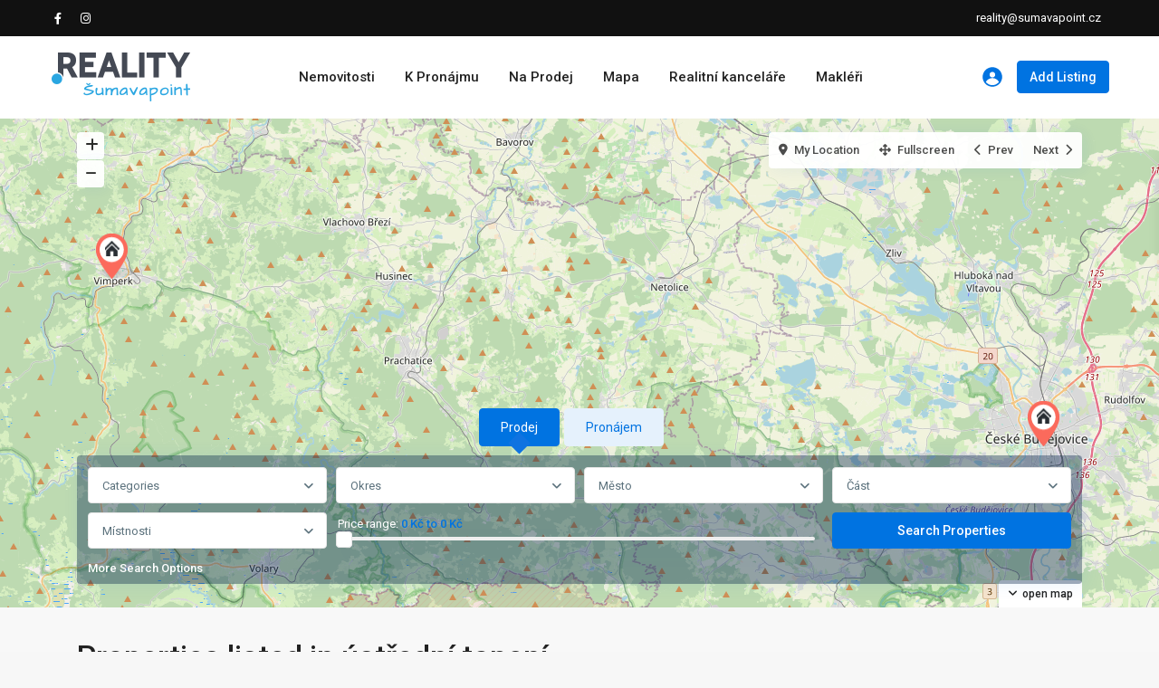

--- FILE ---
content_type: text/html; charset=utf-8
request_url: https://www.google.com/recaptcha/api2/anchor?ar=1&k=6LdzmLsZAAAAAEBleNZjvJtq-eJvV1ly_6Ajgncr&co=aHR0cHM6Ly9yZWFsaXR5LnN1bWF2YXBvaW50LmN6OjQ0Mw..&hl=en&v=PoyoqOPhxBO7pBk68S4YbpHZ&theme=light&size=normal&anchor-ms=20000&execute-ms=30000&cb=oi4nafycw7eo
body_size: 49421
content:
<!DOCTYPE HTML><html dir="ltr" lang="en"><head><meta http-equiv="Content-Type" content="text/html; charset=UTF-8">
<meta http-equiv="X-UA-Compatible" content="IE=edge">
<title>reCAPTCHA</title>
<style type="text/css">
/* cyrillic-ext */
@font-face {
  font-family: 'Roboto';
  font-style: normal;
  font-weight: 400;
  font-stretch: 100%;
  src: url(//fonts.gstatic.com/s/roboto/v48/KFO7CnqEu92Fr1ME7kSn66aGLdTylUAMa3GUBHMdazTgWw.woff2) format('woff2');
  unicode-range: U+0460-052F, U+1C80-1C8A, U+20B4, U+2DE0-2DFF, U+A640-A69F, U+FE2E-FE2F;
}
/* cyrillic */
@font-face {
  font-family: 'Roboto';
  font-style: normal;
  font-weight: 400;
  font-stretch: 100%;
  src: url(//fonts.gstatic.com/s/roboto/v48/KFO7CnqEu92Fr1ME7kSn66aGLdTylUAMa3iUBHMdazTgWw.woff2) format('woff2');
  unicode-range: U+0301, U+0400-045F, U+0490-0491, U+04B0-04B1, U+2116;
}
/* greek-ext */
@font-face {
  font-family: 'Roboto';
  font-style: normal;
  font-weight: 400;
  font-stretch: 100%;
  src: url(//fonts.gstatic.com/s/roboto/v48/KFO7CnqEu92Fr1ME7kSn66aGLdTylUAMa3CUBHMdazTgWw.woff2) format('woff2');
  unicode-range: U+1F00-1FFF;
}
/* greek */
@font-face {
  font-family: 'Roboto';
  font-style: normal;
  font-weight: 400;
  font-stretch: 100%;
  src: url(//fonts.gstatic.com/s/roboto/v48/KFO7CnqEu92Fr1ME7kSn66aGLdTylUAMa3-UBHMdazTgWw.woff2) format('woff2');
  unicode-range: U+0370-0377, U+037A-037F, U+0384-038A, U+038C, U+038E-03A1, U+03A3-03FF;
}
/* math */
@font-face {
  font-family: 'Roboto';
  font-style: normal;
  font-weight: 400;
  font-stretch: 100%;
  src: url(//fonts.gstatic.com/s/roboto/v48/KFO7CnqEu92Fr1ME7kSn66aGLdTylUAMawCUBHMdazTgWw.woff2) format('woff2');
  unicode-range: U+0302-0303, U+0305, U+0307-0308, U+0310, U+0312, U+0315, U+031A, U+0326-0327, U+032C, U+032F-0330, U+0332-0333, U+0338, U+033A, U+0346, U+034D, U+0391-03A1, U+03A3-03A9, U+03B1-03C9, U+03D1, U+03D5-03D6, U+03F0-03F1, U+03F4-03F5, U+2016-2017, U+2034-2038, U+203C, U+2040, U+2043, U+2047, U+2050, U+2057, U+205F, U+2070-2071, U+2074-208E, U+2090-209C, U+20D0-20DC, U+20E1, U+20E5-20EF, U+2100-2112, U+2114-2115, U+2117-2121, U+2123-214F, U+2190, U+2192, U+2194-21AE, U+21B0-21E5, U+21F1-21F2, U+21F4-2211, U+2213-2214, U+2216-22FF, U+2308-230B, U+2310, U+2319, U+231C-2321, U+2336-237A, U+237C, U+2395, U+239B-23B7, U+23D0, U+23DC-23E1, U+2474-2475, U+25AF, U+25B3, U+25B7, U+25BD, U+25C1, U+25CA, U+25CC, U+25FB, U+266D-266F, U+27C0-27FF, U+2900-2AFF, U+2B0E-2B11, U+2B30-2B4C, U+2BFE, U+3030, U+FF5B, U+FF5D, U+1D400-1D7FF, U+1EE00-1EEFF;
}
/* symbols */
@font-face {
  font-family: 'Roboto';
  font-style: normal;
  font-weight: 400;
  font-stretch: 100%;
  src: url(//fonts.gstatic.com/s/roboto/v48/KFO7CnqEu92Fr1ME7kSn66aGLdTylUAMaxKUBHMdazTgWw.woff2) format('woff2');
  unicode-range: U+0001-000C, U+000E-001F, U+007F-009F, U+20DD-20E0, U+20E2-20E4, U+2150-218F, U+2190, U+2192, U+2194-2199, U+21AF, U+21E6-21F0, U+21F3, U+2218-2219, U+2299, U+22C4-22C6, U+2300-243F, U+2440-244A, U+2460-24FF, U+25A0-27BF, U+2800-28FF, U+2921-2922, U+2981, U+29BF, U+29EB, U+2B00-2BFF, U+4DC0-4DFF, U+FFF9-FFFB, U+10140-1018E, U+10190-1019C, U+101A0, U+101D0-101FD, U+102E0-102FB, U+10E60-10E7E, U+1D2C0-1D2D3, U+1D2E0-1D37F, U+1F000-1F0FF, U+1F100-1F1AD, U+1F1E6-1F1FF, U+1F30D-1F30F, U+1F315, U+1F31C, U+1F31E, U+1F320-1F32C, U+1F336, U+1F378, U+1F37D, U+1F382, U+1F393-1F39F, U+1F3A7-1F3A8, U+1F3AC-1F3AF, U+1F3C2, U+1F3C4-1F3C6, U+1F3CA-1F3CE, U+1F3D4-1F3E0, U+1F3ED, U+1F3F1-1F3F3, U+1F3F5-1F3F7, U+1F408, U+1F415, U+1F41F, U+1F426, U+1F43F, U+1F441-1F442, U+1F444, U+1F446-1F449, U+1F44C-1F44E, U+1F453, U+1F46A, U+1F47D, U+1F4A3, U+1F4B0, U+1F4B3, U+1F4B9, U+1F4BB, U+1F4BF, U+1F4C8-1F4CB, U+1F4D6, U+1F4DA, U+1F4DF, U+1F4E3-1F4E6, U+1F4EA-1F4ED, U+1F4F7, U+1F4F9-1F4FB, U+1F4FD-1F4FE, U+1F503, U+1F507-1F50B, U+1F50D, U+1F512-1F513, U+1F53E-1F54A, U+1F54F-1F5FA, U+1F610, U+1F650-1F67F, U+1F687, U+1F68D, U+1F691, U+1F694, U+1F698, U+1F6AD, U+1F6B2, U+1F6B9-1F6BA, U+1F6BC, U+1F6C6-1F6CF, U+1F6D3-1F6D7, U+1F6E0-1F6EA, U+1F6F0-1F6F3, U+1F6F7-1F6FC, U+1F700-1F7FF, U+1F800-1F80B, U+1F810-1F847, U+1F850-1F859, U+1F860-1F887, U+1F890-1F8AD, U+1F8B0-1F8BB, U+1F8C0-1F8C1, U+1F900-1F90B, U+1F93B, U+1F946, U+1F984, U+1F996, U+1F9E9, U+1FA00-1FA6F, U+1FA70-1FA7C, U+1FA80-1FA89, U+1FA8F-1FAC6, U+1FACE-1FADC, U+1FADF-1FAE9, U+1FAF0-1FAF8, U+1FB00-1FBFF;
}
/* vietnamese */
@font-face {
  font-family: 'Roboto';
  font-style: normal;
  font-weight: 400;
  font-stretch: 100%;
  src: url(//fonts.gstatic.com/s/roboto/v48/KFO7CnqEu92Fr1ME7kSn66aGLdTylUAMa3OUBHMdazTgWw.woff2) format('woff2');
  unicode-range: U+0102-0103, U+0110-0111, U+0128-0129, U+0168-0169, U+01A0-01A1, U+01AF-01B0, U+0300-0301, U+0303-0304, U+0308-0309, U+0323, U+0329, U+1EA0-1EF9, U+20AB;
}
/* latin-ext */
@font-face {
  font-family: 'Roboto';
  font-style: normal;
  font-weight: 400;
  font-stretch: 100%;
  src: url(//fonts.gstatic.com/s/roboto/v48/KFO7CnqEu92Fr1ME7kSn66aGLdTylUAMa3KUBHMdazTgWw.woff2) format('woff2');
  unicode-range: U+0100-02BA, U+02BD-02C5, U+02C7-02CC, U+02CE-02D7, U+02DD-02FF, U+0304, U+0308, U+0329, U+1D00-1DBF, U+1E00-1E9F, U+1EF2-1EFF, U+2020, U+20A0-20AB, U+20AD-20C0, U+2113, U+2C60-2C7F, U+A720-A7FF;
}
/* latin */
@font-face {
  font-family: 'Roboto';
  font-style: normal;
  font-weight: 400;
  font-stretch: 100%;
  src: url(//fonts.gstatic.com/s/roboto/v48/KFO7CnqEu92Fr1ME7kSn66aGLdTylUAMa3yUBHMdazQ.woff2) format('woff2');
  unicode-range: U+0000-00FF, U+0131, U+0152-0153, U+02BB-02BC, U+02C6, U+02DA, U+02DC, U+0304, U+0308, U+0329, U+2000-206F, U+20AC, U+2122, U+2191, U+2193, U+2212, U+2215, U+FEFF, U+FFFD;
}
/* cyrillic-ext */
@font-face {
  font-family: 'Roboto';
  font-style: normal;
  font-weight: 500;
  font-stretch: 100%;
  src: url(//fonts.gstatic.com/s/roboto/v48/KFO7CnqEu92Fr1ME7kSn66aGLdTylUAMa3GUBHMdazTgWw.woff2) format('woff2');
  unicode-range: U+0460-052F, U+1C80-1C8A, U+20B4, U+2DE0-2DFF, U+A640-A69F, U+FE2E-FE2F;
}
/* cyrillic */
@font-face {
  font-family: 'Roboto';
  font-style: normal;
  font-weight: 500;
  font-stretch: 100%;
  src: url(//fonts.gstatic.com/s/roboto/v48/KFO7CnqEu92Fr1ME7kSn66aGLdTylUAMa3iUBHMdazTgWw.woff2) format('woff2');
  unicode-range: U+0301, U+0400-045F, U+0490-0491, U+04B0-04B1, U+2116;
}
/* greek-ext */
@font-face {
  font-family: 'Roboto';
  font-style: normal;
  font-weight: 500;
  font-stretch: 100%;
  src: url(//fonts.gstatic.com/s/roboto/v48/KFO7CnqEu92Fr1ME7kSn66aGLdTylUAMa3CUBHMdazTgWw.woff2) format('woff2');
  unicode-range: U+1F00-1FFF;
}
/* greek */
@font-face {
  font-family: 'Roboto';
  font-style: normal;
  font-weight: 500;
  font-stretch: 100%;
  src: url(//fonts.gstatic.com/s/roboto/v48/KFO7CnqEu92Fr1ME7kSn66aGLdTylUAMa3-UBHMdazTgWw.woff2) format('woff2');
  unicode-range: U+0370-0377, U+037A-037F, U+0384-038A, U+038C, U+038E-03A1, U+03A3-03FF;
}
/* math */
@font-face {
  font-family: 'Roboto';
  font-style: normal;
  font-weight: 500;
  font-stretch: 100%;
  src: url(//fonts.gstatic.com/s/roboto/v48/KFO7CnqEu92Fr1ME7kSn66aGLdTylUAMawCUBHMdazTgWw.woff2) format('woff2');
  unicode-range: U+0302-0303, U+0305, U+0307-0308, U+0310, U+0312, U+0315, U+031A, U+0326-0327, U+032C, U+032F-0330, U+0332-0333, U+0338, U+033A, U+0346, U+034D, U+0391-03A1, U+03A3-03A9, U+03B1-03C9, U+03D1, U+03D5-03D6, U+03F0-03F1, U+03F4-03F5, U+2016-2017, U+2034-2038, U+203C, U+2040, U+2043, U+2047, U+2050, U+2057, U+205F, U+2070-2071, U+2074-208E, U+2090-209C, U+20D0-20DC, U+20E1, U+20E5-20EF, U+2100-2112, U+2114-2115, U+2117-2121, U+2123-214F, U+2190, U+2192, U+2194-21AE, U+21B0-21E5, U+21F1-21F2, U+21F4-2211, U+2213-2214, U+2216-22FF, U+2308-230B, U+2310, U+2319, U+231C-2321, U+2336-237A, U+237C, U+2395, U+239B-23B7, U+23D0, U+23DC-23E1, U+2474-2475, U+25AF, U+25B3, U+25B7, U+25BD, U+25C1, U+25CA, U+25CC, U+25FB, U+266D-266F, U+27C0-27FF, U+2900-2AFF, U+2B0E-2B11, U+2B30-2B4C, U+2BFE, U+3030, U+FF5B, U+FF5D, U+1D400-1D7FF, U+1EE00-1EEFF;
}
/* symbols */
@font-face {
  font-family: 'Roboto';
  font-style: normal;
  font-weight: 500;
  font-stretch: 100%;
  src: url(//fonts.gstatic.com/s/roboto/v48/KFO7CnqEu92Fr1ME7kSn66aGLdTylUAMaxKUBHMdazTgWw.woff2) format('woff2');
  unicode-range: U+0001-000C, U+000E-001F, U+007F-009F, U+20DD-20E0, U+20E2-20E4, U+2150-218F, U+2190, U+2192, U+2194-2199, U+21AF, U+21E6-21F0, U+21F3, U+2218-2219, U+2299, U+22C4-22C6, U+2300-243F, U+2440-244A, U+2460-24FF, U+25A0-27BF, U+2800-28FF, U+2921-2922, U+2981, U+29BF, U+29EB, U+2B00-2BFF, U+4DC0-4DFF, U+FFF9-FFFB, U+10140-1018E, U+10190-1019C, U+101A0, U+101D0-101FD, U+102E0-102FB, U+10E60-10E7E, U+1D2C0-1D2D3, U+1D2E0-1D37F, U+1F000-1F0FF, U+1F100-1F1AD, U+1F1E6-1F1FF, U+1F30D-1F30F, U+1F315, U+1F31C, U+1F31E, U+1F320-1F32C, U+1F336, U+1F378, U+1F37D, U+1F382, U+1F393-1F39F, U+1F3A7-1F3A8, U+1F3AC-1F3AF, U+1F3C2, U+1F3C4-1F3C6, U+1F3CA-1F3CE, U+1F3D4-1F3E0, U+1F3ED, U+1F3F1-1F3F3, U+1F3F5-1F3F7, U+1F408, U+1F415, U+1F41F, U+1F426, U+1F43F, U+1F441-1F442, U+1F444, U+1F446-1F449, U+1F44C-1F44E, U+1F453, U+1F46A, U+1F47D, U+1F4A3, U+1F4B0, U+1F4B3, U+1F4B9, U+1F4BB, U+1F4BF, U+1F4C8-1F4CB, U+1F4D6, U+1F4DA, U+1F4DF, U+1F4E3-1F4E6, U+1F4EA-1F4ED, U+1F4F7, U+1F4F9-1F4FB, U+1F4FD-1F4FE, U+1F503, U+1F507-1F50B, U+1F50D, U+1F512-1F513, U+1F53E-1F54A, U+1F54F-1F5FA, U+1F610, U+1F650-1F67F, U+1F687, U+1F68D, U+1F691, U+1F694, U+1F698, U+1F6AD, U+1F6B2, U+1F6B9-1F6BA, U+1F6BC, U+1F6C6-1F6CF, U+1F6D3-1F6D7, U+1F6E0-1F6EA, U+1F6F0-1F6F3, U+1F6F7-1F6FC, U+1F700-1F7FF, U+1F800-1F80B, U+1F810-1F847, U+1F850-1F859, U+1F860-1F887, U+1F890-1F8AD, U+1F8B0-1F8BB, U+1F8C0-1F8C1, U+1F900-1F90B, U+1F93B, U+1F946, U+1F984, U+1F996, U+1F9E9, U+1FA00-1FA6F, U+1FA70-1FA7C, U+1FA80-1FA89, U+1FA8F-1FAC6, U+1FACE-1FADC, U+1FADF-1FAE9, U+1FAF0-1FAF8, U+1FB00-1FBFF;
}
/* vietnamese */
@font-face {
  font-family: 'Roboto';
  font-style: normal;
  font-weight: 500;
  font-stretch: 100%;
  src: url(//fonts.gstatic.com/s/roboto/v48/KFO7CnqEu92Fr1ME7kSn66aGLdTylUAMa3OUBHMdazTgWw.woff2) format('woff2');
  unicode-range: U+0102-0103, U+0110-0111, U+0128-0129, U+0168-0169, U+01A0-01A1, U+01AF-01B0, U+0300-0301, U+0303-0304, U+0308-0309, U+0323, U+0329, U+1EA0-1EF9, U+20AB;
}
/* latin-ext */
@font-face {
  font-family: 'Roboto';
  font-style: normal;
  font-weight: 500;
  font-stretch: 100%;
  src: url(//fonts.gstatic.com/s/roboto/v48/KFO7CnqEu92Fr1ME7kSn66aGLdTylUAMa3KUBHMdazTgWw.woff2) format('woff2');
  unicode-range: U+0100-02BA, U+02BD-02C5, U+02C7-02CC, U+02CE-02D7, U+02DD-02FF, U+0304, U+0308, U+0329, U+1D00-1DBF, U+1E00-1E9F, U+1EF2-1EFF, U+2020, U+20A0-20AB, U+20AD-20C0, U+2113, U+2C60-2C7F, U+A720-A7FF;
}
/* latin */
@font-face {
  font-family: 'Roboto';
  font-style: normal;
  font-weight: 500;
  font-stretch: 100%;
  src: url(//fonts.gstatic.com/s/roboto/v48/KFO7CnqEu92Fr1ME7kSn66aGLdTylUAMa3yUBHMdazQ.woff2) format('woff2');
  unicode-range: U+0000-00FF, U+0131, U+0152-0153, U+02BB-02BC, U+02C6, U+02DA, U+02DC, U+0304, U+0308, U+0329, U+2000-206F, U+20AC, U+2122, U+2191, U+2193, U+2212, U+2215, U+FEFF, U+FFFD;
}
/* cyrillic-ext */
@font-face {
  font-family: 'Roboto';
  font-style: normal;
  font-weight: 900;
  font-stretch: 100%;
  src: url(//fonts.gstatic.com/s/roboto/v48/KFO7CnqEu92Fr1ME7kSn66aGLdTylUAMa3GUBHMdazTgWw.woff2) format('woff2');
  unicode-range: U+0460-052F, U+1C80-1C8A, U+20B4, U+2DE0-2DFF, U+A640-A69F, U+FE2E-FE2F;
}
/* cyrillic */
@font-face {
  font-family: 'Roboto';
  font-style: normal;
  font-weight: 900;
  font-stretch: 100%;
  src: url(//fonts.gstatic.com/s/roboto/v48/KFO7CnqEu92Fr1ME7kSn66aGLdTylUAMa3iUBHMdazTgWw.woff2) format('woff2');
  unicode-range: U+0301, U+0400-045F, U+0490-0491, U+04B0-04B1, U+2116;
}
/* greek-ext */
@font-face {
  font-family: 'Roboto';
  font-style: normal;
  font-weight: 900;
  font-stretch: 100%;
  src: url(//fonts.gstatic.com/s/roboto/v48/KFO7CnqEu92Fr1ME7kSn66aGLdTylUAMa3CUBHMdazTgWw.woff2) format('woff2');
  unicode-range: U+1F00-1FFF;
}
/* greek */
@font-face {
  font-family: 'Roboto';
  font-style: normal;
  font-weight: 900;
  font-stretch: 100%;
  src: url(//fonts.gstatic.com/s/roboto/v48/KFO7CnqEu92Fr1ME7kSn66aGLdTylUAMa3-UBHMdazTgWw.woff2) format('woff2');
  unicode-range: U+0370-0377, U+037A-037F, U+0384-038A, U+038C, U+038E-03A1, U+03A3-03FF;
}
/* math */
@font-face {
  font-family: 'Roboto';
  font-style: normal;
  font-weight: 900;
  font-stretch: 100%;
  src: url(//fonts.gstatic.com/s/roboto/v48/KFO7CnqEu92Fr1ME7kSn66aGLdTylUAMawCUBHMdazTgWw.woff2) format('woff2');
  unicode-range: U+0302-0303, U+0305, U+0307-0308, U+0310, U+0312, U+0315, U+031A, U+0326-0327, U+032C, U+032F-0330, U+0332-0333, U+0338, U+033A, U+0346, U+034D, U+0391-03A1, U+03A3-03A9, U+03B1-03C9, U+03D1, U+03D5-03D6, U+03F0-03F1, U+03F4-03F5, U+2016-2017, U+2034-2038, U+203C, U+2040, U+2043, U+2047, U+2050, U+2057, U+205F, U+2070-2071, U+2074-208E, U+2090-209C, U+20D0-20DC, U+20E1, U+20E5-20EF, U+2100-2112, U+2114-2115, U+2117-2121, U+2123-214F, U+2190, U+2192, U+2194-21AE, U+21B0-21E5, U+21F1-21F2, U+21F4-2211, U+2213-2214, U+2216-22FF, U+2308-230B, U+2310, U+2319, U+231C-2321, U+2336-237A, U+237C, U+2395, U+239B-23B7, U+23D0, U+23DC-23E1, U+2474-2475, U+25AF, U+25B3, U+25B7, U+25BD, U+25C1, U+25CA, U+25CC, U+25FB, U+266D-266F, U+27C0-27FF, U+2900-2AFF, U+2B0E-2B11, U+2B30-2B4C, U+2BFE, U+3030, U+FF5B, U+FF5D, U+1D400-1D7FF, U+1EE00-1EEFF;
}
/* symbols */
@font-face {
  font-family: 'Roboto';
  font-style: normal;
  font-weight: 900;
  font-stretch: 100%;
  src: url(//fonts.gstatic.com/s/roboto/v48/KFO7CnqEu92Fr1ME7kSn66aGLdTylUAMaxKUBHMdazTgWw.woff2) format('woff2');
  unicode-range: U+0001-000C, U+000E-001F, U+007F-009F, U+20DD-20E0, U+20E2-20E4, U+2150-218F, U+2190, U+2192, U+2194-2199, U+21AF, U+21E6-21F0, U+21F3, U+2218-2219, U+2299, U+22C4-22C6, U+2300-243F, U+2440-244A, U+2460-24FF, U+25A0-27BF, U+2800-28FF, U+2921-2922, U+2981, U+29BF, U+29EB, U+2B00-2BFF, U+4DC0-4DFF, U+FFF9-FFFB, U+10140-1018E, U+10190-1019C, U+101A0, U+101D0-101FD, U+102E0-102FB, U+10E60-10E7E, U+1D2C0-1D2D3, U+1D2E0-1D37F, U+1F000-1F0FF, U+1F100-1F1AD, U+1F1E6-1F1FF, U+1F30D-1F30F, U+1F315, U+1F31C, U+1F31E, U+1F320-1F32C, U+1F336, U+1F378, U+1F37D, U+1F382, U+1F393-1F39F, U+1F3A7-1F3A8, U+1F3AC-1F3AF, U+1F3C2, U+1F3C4-1F3C6, U+1F3CA-1F3CE, U+1F3D4-1F3E0, U+1F3ED, U+1F3F1-1F3F3, U+1F3F5-1F3F7, U+1F408, U+1F415, U+1F41F, U+1F426, U+1F43F, U+1F441-1F442, U+1F444, U+1F446-1F449, U+1F44C-1F44E, U+1F453, U+1F46A, U+1F47D, U+1F4A3, U+1F4B0, U+1F4B3, U+1F4B9, U+1F4BB, U+1F4BF, U+1F4C8-1F4CB, U+1F4D6, U+1F4DA, U+1F4DF, U+1F4E3-1F4E6, U+1F4EA-1F4ED, U+1F4F7, U+1F4F9-1F4FB, U+1F4FD-1F4FE, U+1F503, U+1F507-1F50B, U+1F50D, U+1F512-1F513, U+1F53E-1F54A, U+1F54F-1F5FA, U+1F610, U+1F650-1F67F, U+1F687, U+1F68D, U+1F691, U+1F694, U+1F698, U+1F6AD, U+1F6B2, U+1F6B9-1F6BA, U+1F6BC, U+1F6C6-1F6CF, U+1F6D3-1F6D7, U+1F6E0-1F6EA, U+1F6F0-1F6F3, U+1F6F7-1F6FC, U+1F700-1F7FF, U+1F800-1F80B, U+1F810-1F847, U+1F850-1F859, U+1F860-1F887, U+1F890-1F8AD, U+1F8B0-1F8BB, U+1F8C0-1F8C1, U+1F900-1F90B, U+1F93B, U+1F946, U+1F984, U+1F996, U+1F9E9, U+1FA00-1FA6F, U+1FA70-1FA7C, U+1FA80-1FA89, U+1FA8F-1FAC6, U+1FACE-1FADC, U+1FADF-1FAE9, U+1FAF0-1FAF8, U+1FB00-1FBFF;
}
/* vietnamese */
@font-face {
  font-family: 'Roboto';
  font-style: normal;
  font-weight: 900;
  font-stretch: 100%;
  src: url(//fonts.gstatic.com/s/roboto/v48/KFO7CnqEu92Fr1ME7kSn66aGLdTylUAMa3OUBHMdazTgWw.woff2) format('woff2');
  unicode-range: U+0102-0103, U+0110-0111, U+0128-0129, U+0168-0169, U+01A0-01A1, U+01AF-01B0, U+0300-0301, U+0303-0304, U+0308-0309, U+0323, U+0329, U+1EA0-1EF9, U+20AB;
}
/* latin-ext */
@font-face {
  font-family: 'Roboto';
  font-style: normal;
  font-weight: 900;
  font-stretch: 100%;
  src: url(//fonts.gstatic.com/s/roboto/v48/KFO7CnqEu92Fr1ME7kSn66aGLdTylUAMa3KUBHMdazTgWw.woff2) format('woff2');
  unicode-range: U+0100-02BA, U+02BD-02C5, U+02C7-02CC, U+02CE-02D7, U+02DD-02FF, U+0304, U+0308, U+0329, U+1D00-1DBF, U+1E00-1E9F, U+1EF2-1EFF, U+2020, U+20A0-20AB, U+20AD-20C0, U+2113, U+2C60-2C7F, U+A720-A7FF;
}
/* latin */
@font-face {
  font-family: 'Roboto';
  font-style: normal;
  font-weight: 900;
  font-stretch: 100%;
  src: url(//fonts.gstatic.com/s/roboto/v48/KFO7CnqEu92Fr1ME7kSn66aGLdTylUAMa3yUBHMdazQ.woff2) format('woff2');
  unicode-range: U+0000-00FF, U+0131, U+0152-0153, U+02BB-02BC, U+02C6, U+02DA, U+02DC, U+0304, U+0308, U+0329, U+2000-206F, U+20AC, U+2122, U+2191, U+2193, U+2212, U+2215, U+FEFF, U+FFFD;
}

</style>
<link rel="stylesheet" type="text/css" href="https://www.gstatic.com/recaptcha/releases/PoyoqOPhxBO7pBk68S4YbpHZ/styles__ltr.css">
<script nonce="qXA6iwN-H3RTi-k5aqgUNg" type="text/javascript">window['__recaptcha_api'] = 'https://www.google.com/recaptcha/api2/';</script>
<script type="text/javascript" src="https://www.gstatic.com/recaptcha/releases/PoyoqOPhxBO7pBk68S4YbpHZ/recaptcha__en.js" nonce="qXA6iwN-H3RTi-k5aqgUNg">
      
    </script></head>
<body><div id="rc-anchor-alert" class="rc-anchor-alert"></div>
<input type="hidden" id="recaptcha-token" value="[base64]">
<script type="text/javascript" nonce="qXA6iwN-H3RTi-k5aqgUNg">
      recaptcha.anchor.Main.init("[\x22ainput\x22,[\x22bgdata\x22,\x22\x22,\[base64]/[base64]/[base64]/bmV3IHJbeF0oY1swXSk6RT09Mj9uZXcgclt4XShjWzBdLGNbMV0pOkU9PTM/bmV3IHJbeF0oY1swXSxjWzFdLGNbMl0pOkU9PTQ/[base64]/[base64]/[base64]/[base64]/[base64]/[base64]/[base64]/[base64]\x22,\[base64]\\u003d\\u003d\x22,\x22dMOfwoPDmcKiL8OKwqHCgMKxw7vCgBzDh8ORBnd7UkbChVhnwq5owoMsw4fChGtOIcKobcOrA8OMwos0T8OjwrrCuMKnKzLDvcK/w5cINcKUSVhdwoBVK8OCRikNSlcJw4s/[base64]/D2nDiMOWwq86WUvDksOBMiXCucKFSwjDtcKJwpBlwqTDsFLDmQxPw6swM8OiwrxPw4JeMsOxQ0gRYkQ6TsOWQ3ABeMOOw6kTXDPDmF/CtzARTzwiw6vCqsKofMK1w6FuOMKxwrYmeTzCi0bCtlBOwrhOw4XCqRHCj8K3w73Dlj7CtlTCvwwhPMOjQcK4wpcqdmfDoMKgDcK4woPCnCwuw5HDhMKNfzV0wqsLScKmw5dTw47DtCzDg2nDj3rDkxoxw6RRPxnCpHrDncK6w6dKaTzDjMKEdhY7wq/[base64]/w7TDiMOJw5HCpULDswXDk8OOcMKdIi1mR2nDhA/Dl8KdOWdeQSBIL2vCqyt5XHkSw5fCs8KpPsKePSEJw6zDiUDDhwTCmMOOw7XCnx4QdsOkwo0zSMKdSzfCmF7CjMKRwrhzwpTDuGnCqsKeflMPw5jDrMO4b8O2GsO+wpLDrnfCqWAnUVzCrcOjwqrDo8KmFl7DicOrwp3Clh11b1DCncOeM8K/JUPDi8O6OsOkHGTDoMKYK8KcZyDDq8KCL8Oxw5oUw71gwqjCp8OUEcKRw5Alw7dKaEPCssOaRsKvwoXCmMO6w55Gw6PCgcOdS3INw4LDicOfwrl/w7zDlsKIw7U5wqDCuUbDjHs9FEd2w580wprCt1DDmBnCsG5rWxEYXsOvNsOAwoHCthzDkgvCrsOIWX4OKMKEfAIXw7A7YXBywqIzwqHCpsKbwrTCpsOrcgBjw43CosOEw4FBLcKDFgLCmsOJwowvwpg9EA/ChsOOFwpsHC/[base64]/DqAhBw4/CusKYwqR1LsKkwqrCnEjDtMKsw55ACgQQwr7Ch8OOwqXCtyQLe38yGX7Cp8K6woHClsOmw5l2w4Aow4jCtMOPw7paRxDCsiHDkjJLd3/Cq8KnIMKyBk8nw53DrRU0di/[base64]/DuxokPDE6wrk/IggTVTTCs8O1OMKYKGNVMgDDisK5PlHDlcKBV2vDgMOmC8OcwqEFwoYkfhvChsKMwpXCg8Oiw4zDisObw4bCn8O1wqrCnMOlaMOGQR/DplTCuMO2G8OswooLfzlvPA/[base64]/[base64]/CucOLw5zClsKSw5kCOMOpO8O7w4E3wq/DoEB1Fj9nJsK4YTvDrcO9TFJKw6jCusKZw5h2JT/DsXvDnMOnHsK7Wg/[base64]/wonCp8Ouw5LChDJcJcK8bMOvcQnDhw/DosKnwolJYMKkw4UfSMOUw5ljwqp3EsKWC0vCiVHDtMKEESBTw7QYBWrCtR53w4bCucOdQcOAYMOdMcKcw4PClsOLwoREw5VsWR3Dn09YcWVOw6Rnd8Kgw4Emwq/[base64]/w5bDsQXDsU9kwqchw6EEwqjCjA1Ow7HDtVDDtcOdSxcmY25Lw4vDg0UWw7JjPmYTcyQDwqsrwqDCjRDDrjXDkHB3w6EUwq83w7ROSsKlLRnDk0fDisKBwp9JE0Jpwq/Cti8WW8OmdsO+J8O7Hl8tNMOvETpSwpQFwoZvd8K4wpXCocKdWcO/w4LDpk4qMHfCuVDDosOlQmPDusOWcg58fsOOwpYxIEbDtgbCsRrCl8OcKSLCl8KNwoI9LTMlImDDoirCr8O3LiNpw7cPBQ/[base64]/[base64]/CoMK/w689w5jCtELCrSNFc243ZQjCnMKtw6pSwqfDgVLDv8OHwrMjw43DicKLFsKYNMKkLjbCi2wEw4/CscK5wqHCgcO1AMORCiZZwotCAgDDq8OBwqkmw6DDmHTDokXCpMO7WsK6w7Mvw5wPWGTDrGPDqxUNXyXCsC/DqMKTRDLDqUNUw7TCscO1w6DCqHVvw41PLmvDnDBdw5DCkMOBGsONPjoNVhrCih/CpcOPwp3Do8ORwrfDq8OXwo5aw6vCncODRgIawq9SwpnCl1bDiMOEw6p3Q8Kvw4EdEsOww4ddw6taBn7Ds8KHOcOkT8OGwrLDu8OIwp5/fX4Cw4HDoWJcVlHCrcOSE0tBwpXCmMK+woJfZcOvMH9lB8KEHMOawoXCisKtLsK0woTDpcKUSMKIGsOCGDEFw4QOYCI1EsOCZXRpdxzCmcKSw5YrfUZbOMKmw4bCriUjNR1+JcOrw4fCpcOOwo3DhcOqJsOgw5LCg8K3BmfCmsOxw7jCn8KkwqRBf8OYwrbCq0PDjD/CksO1w7vDv0nCtEEqAB4xw7AbLsOOCcKIw4VIw582wrfCisOBw6w1w6TDpEwDw5QLacKGGh3Dugpaw5pcwooxbzfDv04ewo4QcsOgwpobCMO1w7sWw7VJT8OffTQdesKsNMKHJ3YEw7YifFXDvMKMEsKpw4DDsyfDtF/DksO3w7LDq3RWRMOew5PCpMO1ZcOnwq1dwqXCq8OnVMKYG8OJw6jDt8KuPm4Aw7suYcK8M8OIw5vDosKsCgB/YMKKT8OSwroQwrTDmMKhAcKYVcODAEfDu8Kdwol/T8KrPQJjM8Oaw4VdwrcUVcOvJcOIwqREwq4Ew7TDpMOsHwrDqMO1w7M7KiLCmsOSDMOkL3PCik/CtsO9Ky01WcO8a8KFDjdyd8OpJMOkbsKdC8O0CigZKmMNQ8OQDB4iOR3DtVU2w4xeaFpJZcONGEDCs351w4VYw51yXXJMw6DCkMKpY21wwpxTw5Izw7HDpybDq1PDncKqQy/Cv0vCjMOQIcKPwogqTcKlHz/Dp8Kcw5PDvlbDsT/Dh1oLwrjCu2fDssOHTcO+fh08M1nCqMK9wo9Gw6hGw7oVw5nDpMKIKcK3c8KBwrEjSA5Yd8OZQWs+wpsGEGw6woYMwqphSAQHVTpWwp3DmirDgjLDh8KSwqoiw6XCnB7CgMOJUXnDnWZzwqfChhl0YHfDqydQw4DDllMyw43ClcOsw5HDmy/[base64]/DpSLCosOiZR/Dln/[base64]/[base64]/DoFDCpsOCasOuZ8OcwpcpE2Bgwoc1w63DsMO6w5ABw6F0KzQaeiTCvMKpScKAw6TCv8KIw75NwqMkNcKWFVvCp8K7w6fCi8OuwqhfFsOAXRHCssKpwp/[base64]/DuMKkw73CsQ8aIWsIw6YCw6rCgGNwLHzCryXDrsO9w4bClB7ChcOyBULDgsK6WTfDh8O4wo0le8OVw4jCsGbDk8OQa8KGVcOXwrvDsxTCi8KIZMKOw6nCkiQMw75FU8KHwozCm2Uww4EOwqfCmhrDoSEKw5vCtELDtzsnEMKAOTfCp1F0HcK/TGweI8OdM8K8alTChA3DkcKAXHhfwqpRwplDCsOhw4zCq8KBF2DCj8Obw7E0w7Aow51jWhTCsMOcwowewp/DhwbCu3nCncOJJsKqaQBiDzJiwrfDtTwIwpnDkcK6wq/DgQFmK2PClsO/C8KowrkeVXhbUsK6N8OFCyZkDVfDvcO/Y11/wowZwockGsKow6TDtMOhH8OTw4oVeMOywqPCpDrDuxBjIg99AcOJw5gXw7FcYVkww7zDvkjCkcObcsOBQWPCqcK5w5Rfw6gRZ8O+IHPDkH/[base64]/woPCmMKBw7kcwrDChW3CmcOUw7obwpDCjcKxbMKpw5U8V2cbMC7CncKNH8ORwrbCsnzCnsKCw77DoMOjwq/DlCs7fyHCtA7DuF0fBzJtwocBcMKHN3lawoTCpj3CuknDgcOkHcK4woFjVMO1wpXDo33DvSwow47Ci8KHclgNwpjCjER3ecKqVE/DpcOgecOswoAAw40swqcZwoTDigzCjcK3w4gEw4vCqcKUw7FPPxnCtzzChcOtw5hTw7nCiUzCt8O6wr7CswRhf8OIw5Jiw7UXw75JfFzDuShMcj/CrMOWwqXCvUdZwqgYwogxwqjCsMOxc8KWI17Dh8O1w67CjMOuJcKOYRDDiyldQ8KILjBkw5vDjE7Di8Ozwox9EBBbw7kDw6nDicKDwpDDsMO1w682HMOCwotmwpLDq8OYPsKNwoMgSFzCphLCksK+w7/[base64]/Z1bDtsOow5jDhsKUVXZmw7Q4ThYtWFrDjz9hBURaw7HCnG05Wj1wd8OCw77DqcKfwp/CuGJtBX3Cq8OJAMOFAMOhw5jDvwoewqFCVnvDuQMcwoXCon0Qw6zCjXjCtcOsU8KHw4MQw5JOwro5wo1lwoRYw73CqDhFDMODUcOLNhTDnEXDkDk/eikKwokdw4QSwopUw5RmwozCh8K4VcKRwozCmD5yw4ofwrvCkHoqwr8Vw4jClcKqPxLCqUNqJcKCw5N8w7Usw4vClnXDh8Knw7UTEGJDwrgqwphLw5UkU2I8wpDCtcKySsOSwr/[base64]/Dj8OTIi0wRcK7wpcnFUgDw4VfPUARAMOrWcOrw5HDhcOdKwknBx1qBsKyw6MdwqZGN2jCswY6wprCqlAIwrk8w4zCmx8SYXTDm8OGw6gAaMOFwr3DtWrCmsOxwpTCv8OlZMObwrLDsUI+w6FcZsK/wrnDnMOnTVc6w6XDon3CocOfEzjDgsOFwobCl8Olwo/DqUHDoMK+w6/CqVcqEWE3TSNPCMKyOktCdAVnGgHCvzbCnF90w5LDsSsKY8O0w54cw6PCjEDDn1LDl8O8woY4G10OF8OdWhDDncOKDgbCgMOTw5lMw613RcOYwok7BMO/NQp7dMOgwqPDmgliw7vCqR/DjkfCkVHCn8OBwoN+wonCmD/DgXFhw6AGwpvDusOMwoIiS07DvcKqdDlwYjtrwptze1vCv8OgRMKxK2VSwq57wr9wFcKuVsKRw7PDkcKaw73Dgn86ecOLGlDCokhuFjMrwoBOa04mDsKZEUgaanJ4Vlt0cAIJO8O9MjF7wpzCvXbDtsKAwqsXw6PDuxnDvUpye8Kzw5DCmV9EOcK/L1rClMOvwp1Tw5nCinEBwq3CvMOWw5fDl8OaE8KhwoDDu3NvMMO4wol3w55fw7s+Kko4P3oCOsKEwoDDq8K9NcOTwpDCv0V1w4jCvWQbwpJ+w5xhw5cASMO9HsKxw68IfcKZwrUCVmRxwqJyS05LwqdCfMOswpnClBvDj8KIw6jDpgzCsH/[base64]/CuybCq1gsbnlQR3dqwrPDh1nDkTDDkMO7NTXDrVrDs2PChk7ClMOOwp5QwpxELBsewpfCpgxtw5zDisKEwoTDm1N3wp3CqHFzAHJOwr1ZW8KPw67CqDTDhAfDucONw5RdwptIAMK6w5PCnAdpw7pjfnQ+wrFbDygeUVwywrdKT8K4NsKtHGkpdMK0dBLCs2TCkg/DqsK0w6/CjcKywrl8wrhrbcKxf8OjAiYFwqJLw6FnLwjDsMODAVk5wrzDtX/[base64]/woghw4zCrUQdE8KEwpxtHMOGwp0EUXJpw7LDlcKPDsKVwovDi8K/JsKNOg/[base64]/CmC/Dq8O1TMK2d081JMKMw6QJwr7ChkJMLngHLnp4w67DhVsnw4cZwoJEIGrCocORwovChC02QcK+PsKPwqsOP19cwp40B8KRXsKyaVZQPy7DlcKMwqTClMK+J8O5w6XCqR4twqTDhsKLRcKZwrNgwofDgDoHwp3Ct8OlT8O5EsOIwp/CsMKBAMOqwptrw53Dg8OVRA0ewojCu2BJw4JFEmFDwq7Dlw7CvUfDg8OWewXCgMKCdlw1ZiQzwowGAzYtcMKtcWlXHnI7cxpjf8O1IcOxE8KgbMKsw7oXIsOVZ8ODI1zDk8O5IxHChR/DpsORUcOHU2sQY8O7d0rCoMObYcOlw7ReTMOGO23CmHIpR8K0wq3DllDChsK6Ki5eJhzChDMNw7M0VcKPw4XDlB1NwpgqwpnDlAvChE7Do27DjsKcwo9+HMK+WsKTw59twrrDgzfDssK1w5/DkcKBOMKLe8KZJjgKwpTCjBfCuA/Dk3B2w6xzw4bCq8KSw7pySsOKesOJw6zCvcKgdMK/w6fCmnXDsALDvDfCghN7w4dSUcKww59dX28GwrPDhVhBeWPDmT7CtMKyXGExwo7DsA/Dhi8uwpQFwqHCq8OwwoJ2YcKVKsKkXsO4w4pww7fCsQRNecKwLMO/w5PCosKzw5LDv8O0UcOzw5XDmMOwwpDDtcKTwqJCwqxQcXgwMcOvwoDDjcOZKhUGAVwbw5soGiDCqsOvPcOAw5fCjcOKw7jDoMOGIMOLJyDDnsKOPsOnQTrDjMKwwrJ/wovDssOfw7HChTrDm3fDncK7SSLDlGbClwxzwqXCjcKzw6Q8wpvCuMK2OsKZwovCrsKAwoBUdcKcw43DmhzDoUfDtiHDhx7DvMKxasKZwp/Dp8O4wqPDmsKDw77Dq3bChcO7I8OTayjCuMODFMKvw7EuOkdSKcO+VsKldik+eVzDisOGwozCvMOHwoguw4EhMSrDmEnDm07DrsOQwr/Dk0hLw7JnUCcbw73DsHXDng1mQVDDkR0Sw7fDtRzCosKWwojDtTvCqsOHw4tDw7wDwphEwp7Dk8Olw4rCnCNqViEuTl08w4HDgMOdwoDCk8K/[base64]/DuMKbG3ElNDUYw57DjBxVw5XDvMOlenzCvcKkw4nDv3XCl2/CrcKCwpXCscKww71LX8OZwq/Dlk/CtWLCuCDCoAB7w4dBw63CkQzDn0VlGsKIUMKawplkw4YxOSrCvjFawqFBXMK/Ilcbw794wp0IwrwlwqfCn8Osw6vDhsOTw7kyw6VjwpXCl8KJRhrClMOZN8OPwpdXUcOGeiMqw6JwwpfCjcOjBQNnwqIFw5/ClAtkw59LAg9eJMKvJAzCg8KzwoLDmz/CphMpclkqB8OGUMOUwrPDiCZ4TgDChcOlP8K1AGBXVid/w5TDjkJJFVw+w6zDkcKTw7F5wq7DkGo+el1Rw7DDuiwewprDuMOTw4ojw68uN2HCi8ONb8OuwqF/P8Kow48LXBXCu8O/R8OPf8K9czvClU/CqiTDqzjCo8KCAMOhcMOLKwLDsDbDvlfDv8OqwrDDs8KVw5QvCsOrw5ocawfDvm7DhW7CgHvCtikSRUrDv8O1w47DoMKYwqnCmGVvV3PCjUVzesKWw4PCgsO3wqrCmQHDrjYAb0oOdEVlRQvDn3LCjcKawoDCtsO7OMKPwrbCvsOda1rCjUnDlS/Du8OuCMO5w47DusOlw6bDj8KvIxwUwpdZwprDmk8nwoPCoMOZw6M4w70OwrvCjsKeUQvDmn7DhsOHwqYGw6FPZ8Krwp/Cs3nDq8Kew5jDvMO6PDzDnsOTw5rDkCvCgMKgfFLCuEhYw4XCn8O3wrgUQcKmwrXCsjtOwqpKwqDCksOZQMKZFTDCkcKNXSXDvSQ3worCskdIwrg3wpgYb1/CmWNnw6ALwpo6wop5woF3wo1qLkrCsFDCvMKpw5XCssKZwoYEwplJwrJ3w4XCvcOHKW8Yw7M/[base64]/CqcOFw5YQUGMiw75gwq/CtwDCsBHDviQVRMOUA8O0w6BGRsKPwqVjbxfDvjBjwo3Cs3TDoz5fWh3Dv8OjFcOhOsO9w5kFwoENfMOpDmJcwrPDrcOXw7fCp8KnNXMsPcOIcsKPw67DsMKTFcKpPsOTwop8IsKzZMOpRsKKY8OwS8K/[base64]/[base64]/DjcOEcMOpLhAvwq5/[base64]/[base64]/Cmzcrw4XDvzQsw4XDh1TDjQhfOcKtw47DmGItwpzDnmpfw7VKOsOZYcO7bMOeKsKtN8KNC0Npw7FZw7XDgxodSGMYwrbCucOqPiVfw67DrWY7w6ovw5fCgXDCnz/Ck1vDgcOpdMK1wqJlwowIwqtGIcOwwpjCjFMDd8OCcGbDvhTDvMOkUDrDrTxkUEBjRcKsLgw2wrskwqLDjXtDw7nDmsOEw4XCii82BsK8wrHDl8OSwq4FwosFCHgvbDjDtwDDuDPDgErCscKUB8O8wpHDqw/CnUQCwpcbR8KpZ2zCp8Ofw6TCm8K0c8K4ACYtwrx+wq1/w5N6wp8EEMK5Bx4gKjN7OMOPFUTCl8Ktw4Bew73Dljh8woIGwr0Dw5l2a3FnHGA2M8OMdgrCslXDu8ODH1ZSwrHDisOdw6tGwr7Dnm1YVFYXwrzCtMKCNcKnA8OVw4I6fhTChE7Cg21Rw69/b8Kuw4HDksKUK8KiYUPDicOVGMOyJcKfRX7ClcOuwrbChTfCqgBNwolrVMKPwplDw5zCi8OuSgXCjcO/w4IHPx4Hw58meU5Fw49INsORwp/CgcKvfWhsSV3DhMKMwprCl0zCsMKdccKFGDzDqcO7ERPChiJpZgl2dMOQwqnDs8Kew63DpQ8tcsKMfmjDijIswrIwwr3DlsKsVxN+McOIQsKvM0rDrD/DoMOeHVRKYWcFwoLDu1LDrkfDsSXDvsKmY8K6T8Knw4nCqsOMPHxuw4zCnsKMDgV/wrjDosOyw4fCqMO3IcKgZWJ6w50MwoE9woPDtMORwqIrWlPCvsKNwrxhZnNqwoc+EsO+fi7CuXRnfVBxw4dIS8OiecKxw5VVw6h5A8OXfgRLw6llw5DDk8KxBGR+w4/[base64]/[base64]/wr0KRcO+YlhNwqspVMOiVMK0fcOXK01kwoMrwovDusO7wrTDiMOvwq9GwpzDlsKSWcKPbMOIN0jDomnDlz7Ci3Y+wpPDtsOQw4xdw6zCpcKAHcOVwqhow6bCsMKJw5vDpcKuwoLDjFXClhDDv3hpKcKfF8OFdA1JwpR9wogwwp/DrMKHNEzDsApoGMK3MjnDpSYVLMOAwo/CoMO3wr7Ck8KAC33DhcOiw6oGwpTCjHzDsgFqw6DCjX0Vwo/CrMOLXMK1wrLDu8KZAxITwojCmmATKsO4wrE1R8Oiw7EdXVZ5BcOja8KecnDDkgN/wqt7w6HDn8OKwo5eVMOqw6fChsOGwqPDvG/Dv1VqwprClMKDwpXDgMOzYsKCwqk1KnRJVcO8w63CryMcGi/CpsO6XktHwrbDnQNBwrEdecKUGcKyTMOPZxcPDMOBw6nCm0w/w58NMMK8w6MITkzCtMOowrDDtMOiP8OEenLDnihtwo0kw6dlAjrDmMKHAsOAwoUIYcOvbU3DtcOzwq7Cl1Ydw6NuesKhwrVFaMKzVXBFw44OwpvCgMO7wrZ7wqYWw6sKZlbCmsKOw4TDgsO8w50EKsOjw6vDt0QnwpLDo8ONwq/[base64]/DnwjCqsOjwpvClMOWIMOCwrgPwrYedF1bY2xsw6Nsw4/DsVvDpMOPwonCmsK7wqbDmsK5VlFANzMbb2xmBifDtMK2wp8Fw59TY8KxIcOMw7HCicOSIMOhwonCv38iMcOmKTLCllYTwqXDllnCnzo4SMOUwoYEw73CmF57ETTDoMKTw6NLJsKdw7zDo8OjVsO1wroAdCHCslXDoh9sw4/Ds39pTsKaPX/Dt15kw7Z/MMKfLsK3K8KhfV9GwpI0wpA1w4F0w5lNw7XDlwtjV3UiMMKHw6h9KMOQw4XDgcOiPcKEw77Dr1JvL8OIRsKVf3/CtyRWwpZpw7PCvyB/YR5Qw6rCk3suwpJtHsKFBcK7H2IhaSR6wpbCjFJdwpPCkWfCu3HDu8KCX1XCrUtUP8O8w7U0w74IA8OhPWAqbMORQ8Kow6Jfw5cSJCgVd8K/w4fDlsOtZcK3MizDtcKfe8OPworDhsO5woUdwoPDt8K1wpRmKWknwpXDksKkc2LCscK/S8OXwpp3WMOFVxByaTbCmMKFEcKswpHCpsO4WGDCpxfDnVbCkxx5HMOrN8KQw4/DmcKuwqgdwr8GWjtoFMKaw44ZB8OKCCjDnsKKLUfDnh1EQn4EdnDClMKdwqIZJx7ChsK0IEzDvyvCvsK0woBLPMOxw63Cm8KnfsKOE3XDkMOPwoVOwo/DisKKwpDDsQHCuW4vw68zwqwFw5rCvcKvwqXDmsOXaMK4bcO6w59hw6fDq8KGwqQNw5LCnAAdYMK3HsKZNk/CksKrCUXCt8Otwo0Ew5N/wokUP8OMd8KIw5BJw57Ch2nCicKMwrvCtcK2SCYdwpFTcsObKcK0AcK9N8OGUwvCgSU3wovDg8OJw6/CrGhMacK1Dl0fW8KWw5BxwqolMx/[base64]/woPDnj/[base64]/CphrCuVNLw5g4WyvDtMK1wrccOMONwrgXwqPDhHPCtW9wD1nDksKqNMO8B0nDrVPDsCQVw7HCm2hrKcKCwrltUTLChsOlwoXDk8KTw4/CqsOvCMOoEsKnWcOGUMOCwpJwcsKpaRwwwqrDglrDvMKOScO3w688dMORXsO/w5R8w4g8wpnCrcK7WmTDizrCkxImw7bCi1nClsOQb8KCwpsvccOyLSxgw4w4KsOZFhRFXgNnwonCqcKsw4XDkHhod8ODwq4JFRvDt1oxesOANMKtwqpfwp1swrJDwrDDlcKSDsKzc8KdworCoWXDqWYmwp/Cv8KrRcOoGMO7ccObRMKXLMKSQMKHOgFQAcK5PQtyN0INwrMgE8O4w5fDvcOMwq3ChWzDtHbDsMOhbcKZeW92wqRlEzZZXMKOw60yQMOAw5vClsK/NlkfBsKbw7PDoxFUwrvCmFrCsQYVwrFLMCVow6DCq2tcImnCsjVmwrPCqirDkVoNw61jSsOWw4nDvinDjcKKw6hWwr7CpAxrwoFIHcOfX8KKAsKjcnHDqAllVGMCFMKFXzQCwqjCu3/DgcOmw5fCm8KSCxBpwogbw6djYyESw4fDtmvCnMKHFA3ClWzDlxjDhcKBLAo+HUo1wrXCs8ONbcK1wr/[base64]/DqFLDu1pIYjzDoMOEw6Y1aMKPfEZPw4BkQ8OAwpZVw5zDggNGdcOrwrdYV8O/woYFXSdXw6USwpw2wp3DucKBw4XDu19/w5ABw6TDii0vSsOZwqBVX8OxEnnCohbDgG4SPsKjHGTDigguQMOqCsK6wp7CozjCuG1YwrUhwr9qw4BZw7fDjcOtw7jDu8K/bRnDnBAFfWFNKzQFwrZrw5gvwrF2w6x8QC7CmgPCucKEwq4Ewqdaw6TCglg0w5TCpT/Dp8OMw4LDunbDmRHCtMOtFSBWEMOHw5JZwqjCkMOWwqoewrBQw4opZcOPwrvDv8KVSmLCrMOpw65pw6LDqhg+w5jDqcOhPHo1ZTnCjRMQaMO5BT/CoMKowp/Cj3LCs8OWw5XCjMKAwp0WS8KzaMKFI8KZwqrDoHFZwptWw7nDt2Y7N8KyTsKOYBTCv1gFFsKmwqrCl8OTOnAkMx3Dt13CpFzDmldhH8OWSsOVZ2zCpFTCujjCiV3DrsOxecO+wq3Cu8OhwolqO3jDt8O/DsKxwq3DpMK0fMKLTDBZSmXDncOUD8OTKlhxw7JQw5fDhSc3wo/DqsK+wrYiw6YgS2IVOwNEwqhEwrvCiCYfbcKyw4jCowBNDDrDnWh/LMKMKcO5LzXDlsOmwrtPMMK1Iz5tw5Yzw47DvcKJIBHDumTDjMKmGmAGw57CjsKCw5TCl8ODwrjCvmUgwpPChRXCjcOrLGNVbQ8Kw4jCucOkw5fDgcK+w7M7az4iDE4owrbCvXDDhVvCjsO/w5PDncKLT0/DknLCgcO7w4rDlMKGwq4nEybCkxQOHA/CscOqKD/Ck1DCo8OYwrLCoUE+eS9bw5nDr2DCugVJMHdVw5bDtTFLCCd7OsKoQMOqVyPDvsKKH8Olw4VjRFJ5wrjCi8OlPMO/KjsMB8KQw6fCuy7CkWxnwpDDu8OewqjCrMOFw7rDr8KFwq8FwoLCt8OfBcO/woHCsTRuwoguXWzCu8KLw7PDlsKkNMOAYg7CpsOReSDDlUPDj8Kcw6YEL8Kfw7TDnFLCgcKgaxp+G8KVcMKqwpTDtMK+wqAZwrXDvWgFw4PDqcKEw5dFG8ORScKYRG/CuMObJ8K7wqc7F0AeT8KUwoNFwrJgI8KTC8K5w4nCuzPCpMOpI8KldzfDgcKwYsOvMsOnw6Vowr3CtsKDYSYuY8OuSkRew4tww5ZEBB4DeMKjaB10QcKsEz3DnFrCnsKowrBDw6rCgcOBw7/Ch8K5KXRpw7V2R8KvXTbCg8K0w6VoQwo7wrfCqBHCsxsKa8Kdwqt7w6cUSMKtHMKjwqvDs2xqRwVbDmTDo0bDu33Cl8Opw5jCnsKMBMOsGAgUw53Dth5xRcK3w5bCmxF2BWPDo1MpwqAtO8KxH2/DrMKyJcOiWmBiMhUcP8K3LBfCssKrw4stVSMIwoLCuxMZwrTDk8KKVTc+MhpUw65yw7TCocO9w47Dmy7Cr8KfLcO+wrTChH7DpU3DojtvRcOZdirDrcKeYcKUwoh4wrbCpyXCkMO0wp1qwqdkwqTCgT8nYcOtD2sAwp94w6Izwr/[base64]/CuMKww5HCu3LCl8ONfMOuOcKBwqI0WMOnRAoTbk0HVm/DkRXDmcO0fcK+w4jCosKnUi3ClsKgQizDr8KrLGUCIsKzfMOZwoTDpwrDrsOow73CvcOCwpPDr2VjMxY8wq0YfC/Dm8K9wpUzw6Mnwo8/[base64]/Cu3AQw7IbHcO/[base64]/DuMKTwp7ChmvDvsOVOxY/[base64]/TFLCty00wrnCm2hDXsKsU8KMcmHDqW/CrH5QZMOzA8O8wr/CtUoNwofCnMKUw6ZdJi7Cg0JGG3jDtAw5w4jDmEXCnULCmHhXwpoAwrfCoX98FWUqJsKBEm0BacOTw5ovwp0kw5UnwpQcKjrDngFQC8OaasKTw4HDqMOOwobCn1o+c8Oew4g0EsO/DUgdcgY6wqE4wrd+w7XDtsKBJMKcw7vDrMOlSkYbeQnDpsO9w48Nwqx6w6DDkWLCt8KnwrNWwoPCvQ/CrcOKNDY8KCDDnMO7CXYKw5nDjlHCh8OKw4I3AH5kwr4ZHcKjXMO6w6YIwokiL8Knw43CpsOtI8KrwrU3GnnDs3FuMcKjVSfCvVZ0wpbCr0gpw6tOYsKyZUbDuBLDqsOcUX3CgEl4w4xZT8O8J8KSbUgMVE/CpUHChsKQC1TCnk3DgXZtdsKZw4obwpDCmcOUUXFtO2hMAcK/w6HDpcORwqPDqlp6w4lud1PCj8ONCGXCmsOEwo0sBMOGwp/CnRgFfcKlH1XDqwjDhcKWSRBDw7lmYjrDnyoxwq/Cny7CkkZlw75ww4vDoH8tEsOLU8Ozwql3woBSwqsRwpvCkcKgwpbCnRjDu8OVXC/DkcOrCcKPRGbDgzMHwrguIMKsw6DCs8Kpw59cwoJKwrYqQXTDgmXCphUvw7XDnsKLRcK5JnEcwrsMwp/CiMKPwoDChMKCw6LCvcK8wq9fw5YgLjonw64STMOYw7jDjg9mKQkNc8OfwqnDh8OZFlzDtl/DjVJuAsK8w6LDk8KGw47Cl244w4LCisO6bMORwoEyHC/CvsOHQgklw7PDgFfDlS9OwotJLGZhdkbDtmPCqcKiJxrDk8KXwptSbsOGwrzDg8Ohw5/CgMOjwqrCi3HCgGbDucOmLAXCqMOHWQbDvcOLwoLCpWDDh8KJOyLCtcOLV8KbwpLCvlLDoy5iw58HBXHChMKaO8KaV8Krd8OzdsKHwocif37CqyLDpcK/AsKIw5zDlhbCnkUmw77Cn8O8wrDCp8K9EjfCi8Ogwrg5XUbCh8Kae0tIRCzDvcK/cwYya8KbKMOYT8KLw7vCtcOlYsO3ccOyw4QhW37DpsO8wp3CrcOzw5IWwrHCvi5tO8OBYi/[base64]/CsUcQVTHCiDbCsyAqwqTCj8OUeMOfwqDDrcK0w7kZQ2rCtRjCmcKQwoLCpRRTwrJAbsK0w4/CrMKsw6TCsMKPZ8O/C8Khw7jDpsK3w4jCmSbCkkR6w7vDgQHCkn5uw7XCnB5nwrrDhU1qwr3Cp0rDu27Dk8KwJsOwUMKTT8K3w4cZwqXDkUrCkMKvw6JNw6QvI00hw6ldDFlcw6okwroVw693w7LCk8OtS8OUwrHCgsKjM8OnOQFUFsKgED7DsULDuT/ChsKvAsOSEsOnwpEgw6vCqBPCmcOwwrvDrcOMZUczwpAdwqHDlsKWw4wlA0I+RMOLXh3CjsK+RQ/Dv8KBZMKNTxXDv2kNBsK3w7HCnTDDkcOFZUUewqAuwokiwrhRR3Uywrc0w6rDjW0cKMOyaMOFwqdjK2IcDUzDhDN+wpnDpEXDosKBdWHDj8OUacOAw6TDjsOHKcKPDsKdCXDDh8O0aTxsw6wPZMKQIsO7wozDkCs2LA/Dg045wpJCw4gxaE8XCsKbPcKmwr4FwqYMw5RZVcKrwqhmw5FOasKVLcK/wqQzw47CnMOEOixmRDfDmMO/w77DlMO1wpfDnsOCwrBxDSnCucOaRMKQw5zDqzAWZMKvw4ITO3nCk8KhwqDDvDrCosKMMyrCji7Dsks0bsKVLF/DqcOCw7cawoHDuEI7FksCAMKgwrs6CsKfwq40C27DpcKyI3vDrcOpwpV1wo7DgMO2w5FeWnUzw4vCkGhHw5NGBBQHw7/CpcKWw6vDksOwwpV3wqrCshAzwoTCisK8MMOjw5JwScOmXS/CoSDDoMKBw4LCgiVLZcOXw7EwPkgnVHnClMOrTU3Dp8Owwp9Ew6Qfbl3ClwcFwpHCrMKUwrjDrsO4wrxgUXsDJEwrZSvCiMOdcXlUw4/CsxLCgWIawo0xwr4/[base64]/[base64]/CtMKTFlHCvyvDiWPCpnMqSRrCgTHDqTh+NU55acODNMOFw41GImjCqw5NCsKyditawqcAw5HDtMK5J8OgwrLCtMOcw4B8w6RmOMKfK0PDhcOBTMOxw53DgQvCqcOLwpYUP8ObRRzCncOpPkZ+TcOiw7/CgSfDgsOdElMiwpfDhjbCm8OKwr7Dj8OsZQLDgcKRw6PCuVfCoAEnw7jDgcO0wr0Cw6VJw6/CgsKcw6XDuHPDu8OOwoHCjmEmwq1/wq52w5zDpMOfHcKUw5Etf8OLb8KzeinCrsKqwrUDw53CgxDCrBQeAU/CgxgLwqzDkRIiNgTClSvCt8OhbcK9wrUsTzLDmMKvNEYBw4zCv8O3wp7CmMKifcKqwrUZOAHCncKNcVsSw6XCnATCrcKWw6/[base64]/w51+c8OIPsKuS3w/w7ERFcOewpjCosKhLCHCnsOAE2sYw44ybSxQQcK4wrbCk2JGH8Osw5vCo8KdwpvDmArCtsOkw5zDk8Ocd8Orw5/DksOsLsKnwr3DjsKgw7tHfsKywrkpw6HDlhEYwrsdw4s+wqUTYQXCnhNMw407TsOYSMOqIMOWw5ZCTsKZfMKKwp/[base64]/DusKUw70cw7FXIcKKVkbCtE09bsK6w73DkFJCP0VUw5nClxNbw5YHwq7CpEXDkXB0P8KwdFnCicKRwqstTiTDpSXCgTZMw7vDm8Kyc8OFw6JBw7zCosKGHW1/FcO0wrXClsKnRcO9URTDrxEDdcKIw6DCuhxJwq0JwoMYBH3DncO0B07DslMhbsO1w6ddcFrCpgrDtsO9w4DClSDCtMK3wp4UwpPDhxFfW1k/AHljw7Ysw7DCiT7CkBvDtlF9w7pjKHc3HgHDvcOaHMOww7wuNx0QTRLDh8OkYVt/WlcJP8OneMKPcCR2e1HCm8OBacO+NGslPyhOb3EqwpXDpmx3UsOow7PCjQvCrFVpw6cqw7A2Nm1fw67DnQHCgnLDlcKjw5dgw5kWZ8Opw44rwqDCj8KiO1PDq8OuTMKiB8KOw6/Do8Oyw5LCrDfDsxkFDF3CpXB+QUnCgsO/wpAQwpbDksKiwpjDoCACwpoobFDDhTkMwrPDhQTClnBtwrLCtULDlATDmcK1wqY7XsOHPcKmwonDs8KOWTsfw5TDjMOaEDkuLMOXcRvDgzwqw5XCun9YasKewrtsEWnDmEBYwo7Ds8OLw40pwohmwpbCp8Ogw7FCJlvCliM5w451w5/CqMKIT8KMw6PDvsKYVAshw6wgR8K5GEzCoFl3Yg7ChcK5S2vDicKTw4TCkxl6wrTCgcO7wpgXwpbCqsOXw7/Dq8KwEsKZIUxoVMKxw7klXC/CjsO/wojDrFzDvsOSwpPCs8OSWBNhWwDCthjCl8K6EzrDrhbDjSDDmsOkw5h6wqpLw4nCnMOlwpjCrcKpeEXCq8K+woxoEjEBwoU8ZsO4NsKJPcObwqd4worDtMOBw5FCU8KlwofDthULwpTDkcO8acKsw64fJsOQZcK8OMO1c8O/w5zDq3bDhsK6LsK/dxnCrBvDpnt2wrRGwprCrS/CpkjDrMKKdcODRy3DicOBe8KsA8OaGRLCvsOKw6XDpElwXsOkS8OmwprDvQvDlMOkwpjCgcKZQcKSwpTCuMOqw6fDvD0gJcKGdsONER5KasOYYH3DuzDDpcKUZ8KbasK+wqvCqMKHAynDkMKRwpPCiXtiw5nCsGgTaMOBXQ5YwojCtCXDrMKxwr/ChsOMw6g6AsOewrvChcKKBMOmw6UawoPDnMKYwq7CnsKtDDVrwrsqXE/[base64]/CqnDCl8OuwpBXw6dKDDbCogRAwoPCrcODPsKgw6Zzw6ZPf8O3VVsGw6zCny3Dk8OYw7Qre2QBKEfCnFbCiC4Lwr/DnUDCu8KVbATCt8OUcznCicKqDAd6w7vDv8O9wpXDjcOCf2tUQsK/w7xwAgohw705ecKMS8Klwr9vZsKQcwc/RsKkPMKuw4bDo8OGw6k+NcKgPjXDlMKkCBbCtMOjwrbCkGPCrsOQc1NiMcOuw6PDiUgRw5rCicObcMOmw4ByKcK0V0HCrcKrwrfCjzzCmz0PwoFWZ11uw5HCrhNFwppBw5fCrsO8w6HDm8OtOXAUwrcwwrAPEcKNXG/CvlTCrRVmwqzCmcK8AsO1UVZ1w7BAwqvCukgyaEUqHwZrw4XCn8KUL8O4wr7Cs8K5cx4FE2xcGmLCphTDmsKbLm7ChcOnEMKNFcOnw51aw4o/wqTCm2p5CsOWwrYXdsObw6PCncOJFsOoUQzDs8KxKQ/[base64]/[base64]/WR0/w5Npw63CkxUTZDB2w5Zxc8OwN8Kwwr7DhsOTw5tFw7rDnCzDqsO/wrM8GcKqw6xWwr5bfHxRw78UTcKzGALDncOVNMKQUsKNIsKLPMO/FRjCp8O9ScOMw4clFSkEwq3DiUvCqSvDrcO0OQLCqHovwqkGMMK3w4how6hKfMO0AsOhAF8SETQqw7oYw7zChwDDpFU2w4/CuMOxMDEgD8Klwp/CkFo+w7wCfcO0w7fCk8KqwozDoGXCoyAYIh4gYcK+OsOsSMOUf8OSwpdew70Mw7Y5csOcw69CAMOCMk9IWsOZwrojw7bChyc+UyFtw45sw6nClzVTwpfDrMObVXIhDcK2W3fCkAvDvsKdUcKwDhTDh27DgMKxfcKzw6Vvwq7Cp8KuBHXCtsK0cl53woVQHyDCt3zDgg/DknnCkmk7w78pwoxkw7I6wrE7woHDhsKrEMKiYMKYwqTDmcOcwo9XSsO8DCTCtcObw4zCkcKnwrwQf0rDn0DDsMOHESdFw6/DgMKLHT/CjVfCrR5aw4jDocOOOxRCZWQuwooNw5DCtnw2w7pAasOiw5Y4w40zwpnCrxBmw7l4worDpngWBcKjDMKCOETDiD9fesK+w6R/[base64]/[base64]/[base64]/Cuz5tw77Ciy/DrnUbw5J8w7LDoTLDo8KYMcKjw4jDo8Oqw4RPJC9zwq5iHcKSw6nCgmPCqsKbwrAgwrXCnMKHw5bCpjpCwojDhjsaIsOZKiZzwr3DkcOrw4bDlS5uScOiOcOPw4BeVcOaAXdEwqh8ZsOaw6lKw5wRw7PCp0AiwqzDqcKmw4nDgcO/KUMeBsOiAwvDmmjDnENiwovCu8OtworDoTDCjsKRIAPCgMKhwpPCusKwTA3CjxvCu3kAw6HDq8KuIcKvf8Kzw4R5wr7DgsOtwociw6bCssOFw5jCgifDs2F4S8OXwqU+PzTCoMKCw4rDg8OAwq3CgVrCp8O+woXCpS/DhcOtw43CpsK+w69QSQVMIMOzwr0fwqFMLsO3AzY2XMO2PGnDgcKXPMKOw5HCvhPCpx1+Z2V+wq3DgyIZH3rDtMKmdAvCi8ODw7FaM3HCuBPDicOjw7IIw5TCtsO2PhjCmMOVwqIKLsORwrLDjcOkFhknRn/Dp3MXw4xHEsK4PMKxwqNzwp8lw4TDu8OQKcKCwqVsw5fDjMKCwoAww6DDiE/[base64]\\u003d\\u003d\x22],null,[\x22conf\x22,null,\x226LdzmLsZAAAAAEBleNZjvJtq-eJvV1ly_6Ajgncr\x22,0,null,null,null,1,[21,125,63,73,95,87,41,43,42,83,102,105,109,121],[1017145,884],0,null,null,null,null,0,null,0,1,700,1,null,0,\[base64]/76lBhmnigkZhAoZnOKMAhnM8xEZ\x22,0,0,null,null,1,null,0,0,null,null,null,0],\x22https://reality.sumavapoint.cz:443\x22,null,[1,1,1],null,null,null,0,3600,[\x22https://www.google.com/intl/en/policies/privacy/\x22,\x22https://www.google.com/intl/en/policies/terms/\x22],\x22nHzV17H59uPEh6B687iKgopalW4GOvrD6khR+Ey84yM\\u003d\x22,0,0,null,1,1769005137392,0,0,[179,143,72,155],null,[144,190,123,4,23],\x22RC-7Z5IEtFXgyqpQw\x22,null,null,null,null,null,\x220dAFcWeA5cW5kNoYtHfK1L3kGAJ-Y_w2lUBR-8PgLll3u2W9AWKNsQTvjo1RFj-WtURmOOBhzr7dT48jxMa2r6L6N70blXr5uVDQ\x22,1769087937082]");
    </script></body></html>

--- FILE ---
content_type: text/html; charset=utf-8
request_url: https://www.google.com/recaptcha/api2/anchor?ar=1&k=6LdzmLsZAAAAAEBleNZjvJtq-eJvV1ly_6Ajgncr&co=aHR0cHM6Ly9yZWFsaXR5LnN1bWF2YXBvaW50LmN6OjQ0Mw..&hl=en&v=PoyoqOPhxBO7pBk68S4YbpHZ&theme=light&size=normal&anchor-ms=20000&execute-ms=30000&cb=v0tn7jx6p04t
body_size: 49291
content:
<!DOCTYPE HTML><html dir="ltr" lang="en"><head><meta http-equiv="Content-Type" content="text/html; charset=UTF-8">
<meta http-equiv="X-UA-Compatible" content="IE=edge">
<title>reCAPTCHA</title>
<style type="text/css">
/* cyrillic-ext */
@font-face {
  font-family: 'Roboto';
  font-style: normal;
  font-weight: 400;
  font-stretch: 100%;
  src: url(//fonts.gstatic.com/s/roboto/v48/KFO7CnqEu92Fr1ME7kSn66aGLdTylUAMa3GUBHMdazTgWw.woff2) format('woff2');
  unicode-range: U+0460-052F, U+1C80-1C8A, U+20B4, U+2DE0-2DFF, U+A640-A69F, U+FE2E-FE2F;
}
/* cyrillic */
@font-face {
  font-family: 'Roboto';
  font-style: normal;
  font-weight: 400;
  font-stretch: 100%;
  src: url(//fonts.gstatic.com/s/roboto/v48/KFO7CnqEu92Fr1ME7kSn66aGLdTylUAMa3iUBHMdazTgWw.woff2) format('woff2');
  unicode-range: U+0301, U+0400-045F, U+0490-0491, U+04B0-04B1, U+2116;
}
/* greek-ext */
@font-face {
  font-family: 'Roboto';
  font-style: normal;
  font-weight: 400;
  font-stretch: 100%;
  src: url(//fonts.gstatic.com/s/roboto/v48/KFO7CnqEu92Fr1ME7kSn66aGLdTylUAMa3CUBHMdazTgWw.woff2) format('woff2');
  unicode-range: U+1F00-1FFF;
}
/* greek */
@font-face {
  font-family: 'Roboto';
  font-style: normal;
  font-weight: 400;
  font-stretch: 100%;
  src: url(//fonts.gstatic.com/s/roboto/v48/KFO7CnqEu92Fr1ME7kSn66aGLdTylUAMa3-UBHMdazTgWw.woff2) format('woff2');
  unicode-range: U+0370-0377, U+037A-037F, U+0384-038A, U+038C, U+038E-03A1, U+03A3-03FF;
}
/* math */
@font-face {
  font-family: 'Roboto';
  font-style: normal;
  font-weight: 400;
  font-stretch: 100%;
  src: url(//fonts.gstatic.com/s/roboto/v48/KFO7CnqEu92Fr1ME7kSn66aGLdTylUAMawCUBHMdazTgWw.woff2) format('woff2');
  unicode-range: U+0302-0303, U+0305, U+0307-0308, U+0310, U+0312, U+0315, U+031A, U+0326-0327, U+032C, U+032F-0330, U+0332-0333, U+0338, U+033A, U+0346, U+034D, U+0391-03A1, U+03A3-03A9, U+03B1-03C9, U+03D1, U+03D5-03D6, U+03F0-03F1, U+03F4-03F5, U+2016-2017, U+2034-2038, U+203C, U+2040, U+2043, U+2047, U+2050, U+2057, U+205F, U+2070-2071, U+2074-208E, U+2090-209C, U+20D0-20DC, U+20E1, U+20E5-20EF, U+2100-2112, U+2114-2115, U+2117-2121, U+2123-214F, U+2190, U+2192, U+2194-21AE, U+21B0-21E5, U+21F1-21F2, U+21F4-2211, U+2213-2214, U+2216-22FF, U+2308-230B, U+2310, U+2319, U+231C-2321, U+2336-237A, U+237C, U+2395, U+239B-23B7, U+23D0, U+23DC-23E1, U+2474-2475, U+25AF, U+25B3, U+25B7, U+25BD, U+25C1, U+25CA, U+25CC, U+25FB, U+266D-266F, U+27C0-27FF, U+2900-2AFF, U+2B0E-2B11, U+2B30-2B4C, U+2BFE, U+3030, U+FF5B, U+FF5D, U+1D400-1D7FF, U+1EE00-1EEFF;
}
/* symbols */
@font-face {
  font-family: 'Roboto';
  font-style: normal;
  font-weight: 400;
  font-stretch: 100%;
  src: url(//fonts.gstatic.com/s/roboto/v48/KFO7CnqEu92Fr1ME7kSn66aGLdTylUAMaxKUBHMdazTgWw.woff2) format('woff2');
  unicode-range: U+0001-000C, U+000E-001F, U+007F-009F, U+20DD-20E0, U+20E2-20E4, U+2150-218F, U+2190, U+2192, U+2194-2199, U+21AF, U+21E6-21F0, U+21F3, U+2218-2219, U+2299, U+22C4-22C6, U+2300-243F, U+2440-244A, U+2460-24FF, U+25A0-27BF, U+2800-28FF, U+2921-2922, U+2981, U+29BF, U+29EB, U+2B00-2BFF, U+4DC0-4DFF, U+FFF9-FFFB, U+10140-1018E, U+10190-1019C, U+101A0, U+101D0-101FD, U+102E0-102FB, U+10E60-10E7E, U+1D2C0-1D2D3, U+1D2E0-1D37F, U+1F000-1F0FF, U+1F100-1F1AD, U+1F1E6-1F1FF, U+1F30D-1F30F, U+1F315, U+1F31C, U+1F31E, U+1F320-1F32C, U+1F336, U+1F378, U+1F37D, U+1F382, U+1F393-1F39F, U+1F3A7-1F3A8, U+1F3AC-1F3AF, U+1F3C2, U+1F3C4-1F3C6, U+1F3CA-1F3CE, U+1F3D4-1F3E0, U+1F3ED, U+1F3F1-1F3F3, U+1F3F5-1F3F7, U+1F408, U+1F415, U+1F41F, U+1F426, U+1F43F, U+1F441-1F442, U+1F444, U+1F446-1F449, U+1F44C-1F44E, U+1F453, U+1F46A, U+1F47D, U+1F4A3, U+1F4B0, U+1F4B3, U+1F4B9, U+1F4BB, U+1F4BF, U+1F4C8-1F4CB, U+1F4D6, U+1F4DA, U+1F4DF, U+1F4E3-1F4E6, U+1F4EA-1F4ED, U+1F4F7, U+1F4F9-1F4FB, U+1F4FD-1F4FE, U+1F503, U+1F507-1F50B, U+1F50D, U+1F512-1F513, U+1F53E-1F54A, U+1F54F-1F5FA, U+1F610, U+1F650-1F67F, U+1F687, U+1F68D, U+1F691, U+1F694, U+1F698, U+1F6AD, U+1F6B2, U+1F6B9-1F6BA, U+1F6BC, U+1F6C6-1F6CF, U+1F6D3-1F6D7, U+1F6E0-1F6EA, U+1F6F0-1F6F3, U+1F6F7-1F6FC, U+1F700-1F7FF, U+1F800-1F80B, U+1F810-1F847, U+1F850-1F859, U+1F860-1F887, U+1F890-1F8AD, U+1F8B0-1F8BB, U+1F8C0-1F8C1, U+1F900-1F90B, U+1F93B, U+1F946, U+1F984, U+1F996, U+1F9E9, U+1FA00-1FA6F, U+1FA70-1FA7C, U+1FA80-1FA89, U+1FA8F-1FAC6, U+1FACE-1FADC, U+1FADF-1FAE9, U+1FAF0-1FAF8, U+1FB00-1FBFF;
}
/* vietnamese */
@font-face {
  font-family: 'Roboto';
  font-style: normal;
  font-weight: 400;
  font-stretch: 100%;
  src: url(//fonts.gstatic.com/s/roboto/v48/KFO7CnqEu92Fr1ME7kSn66aGLdTylUAMa3OUBHMdazTgWw.woff2) format('woff2');
  unicode-range: U+0102-0103, U+0110-0111, U+0128-0129, U+0168-0169, U+01A0-01A1, U+01AF-01B0, U+0300-0301, U+0303-0304, U+0308-0309, U+0323, U+0329, U+1EA0-1EF9, U+20AB;
}
/* latin-ext */
@font-face {
  font-family: 'Roboto';
  font-style: normal;
  font-weight: 400;
  font-stretch: 100%;
  src: url(//fonts.gstatic.com/s/roboto/v48/KFO7CnqEu92Fr1ME7kSn66aGLdTylUAMa3KUBHMdazTgWw.woff2) format('woff2');
  unicode-range: U+0100-02BA, U+02BD-02C5, U+02C7-02CC, U+02CE-02D7, U+02DD-02FF, U+0304, U+0308, U+0329, U+1D00-1DBF, U+1E00-1E9F, U+1EF2-1EFF, U+2020, U+20A0-20AB, U+20AD-20C0, U+2113, U+2C60-2C7F, U+A720-A7FF;
}
/* latin */
@font-face {
  font-family: 'Roboto';
  font-style: normal;
  font-weight: 400;
  font-stretch: 100%;
  src: url(//fonts.gstatic.com/s/roboto/v48/KFO7CnqEu92Fr1ME7kSn66aGLdTylUAMa3yUBHMdazQ.woff2) format('woff2');
  unicode-range: U+0000-00FF, U+0131, U+0152-0153, U+02BB-02BC, U+02C6, U+02DA, U+02DC, U+0304, U+0308, U+0329, U+2000-206F, U+20AC, U+2122, U+2191, U+2193, U+2212, U+2215, U+FEFF, U+FFFD;
}
/* cyrillic-ext */
@font-face {
  font-family: 'Roboto';
  font-style: normal;
  font-weight: 500;
  font-stretch: 100%;
  src: url(//fonts.gstatic.com/s/roboto/v48/KFO7CnqEu92Fr1ME7kSn66aGLdTylUAMa3GUBHMdazTgWw.woff2) format('woff2');
  unicode-range: U+0460-052F, U+1C80-1C8A, U+20B4, U+2DE0-2DFF, U+A640-A69F, U+FE2E-FE2F;
}
/* cyrillic */
@font-face {
  font-family: 'Roboto';
  font-style: normal;
  font-weight: 500;
  font-stretch: 100%;
  src: url(//fonts.gstatic.com/s/roboto/v48/KFO7CnqEu92Fr1ME7kSn66aGLdTylUAMa3iUBHMdazTgWw.woff2) format('woff2');
  unicode-range: U+0301, U+0400-045F, U+0490-0491, U+04B0-04B1, U+2116;
}
/* greek-ext */
@font-face {
  font-family: 'Roboto';
  font-style: normal;
  font-weight: 500;
  font-stretch: 100%;
  src: url(//fonts.gstatic.com/s/roboto/v48/KFO7CnqEu92Fr1ME7kSn66aGLdTylUAMa3CUBHMdazTgWw.woff2) format('woff2');
  unicode-range: U+1F00-1FFF;
}
/* greek */
@font-face {
  font-family: 'Roboto';
  font-style: normal;
  font-weight: 500;
  font-stretch: 100%;
  src: url(//fonts.gstatic.com/s/roboto/v48/KFO7CnqEu92Fr1ME7kSn66aGLdTylUAMa3-UBHMdazTgWw.woff2) format('woff2');
  unicode-range: U+0370-0377, U+037A-037F, U+0384-038A, U+038C, U+038E-03A1, U+03A3-03FF;
}
/* math */
@font-face {
  font-family: 'Roboto';
  font-style: normal;
  font-weight: 500;
  font-stretch: 100%;
  src: url(//fonts.gstatic.com/s/roboto/v48/KFO7CnqEu92Fr1ME7kSn66aGLdTylUAMawCUBHMdazTgWw.woff2) format('woff2');
  unicode-range: U+0302-0303, U+0305, U+0307-0308, U+0310, U+0312, U+0315, U+031A, U+0326-0327, U+032C, U+032F-0330, U+0332-0333, U+0338, U+033A, U+0346, U+034D, U+0391-03A1, U+03A3-03A9, U+03B1-03C9, U+03D1, U+03D5-03D6, U+03F0-03F1, U+03F4-03F5, U+2016-2017, U+2034-2038, U+203C, U+2040, U+2043, U+2047, U+2050, U+2057, U+205F, U+2070-2071, U+2074-208E, U+2090-209C, U+20D0-20DC, U+20E1, U+20E5-20EF, U+2100-2112, U+2114-2115, U+2117-2121, U+2123-214F, U+2190, U+2192, U+2194-21AE, U+21B0-21E5, U+21F1-21F2, U+21F4-2211, U+2213-2214, U+2216-22FF, U+2308-230B, U+2310, U+2319, U+231C-2321, U+2336-237A, U+237C, U+2395, U+239B-23B7, U+23D0, U+23DC-23E1, U+2474-2475, U+25AF, U+25B3, U+25B7, U+25BD, U+25C1, U+25CA, U+25CC, U+25FB, U+266D-266F, U+27C0-27FF, U+2900-2AFF, U+2B0E-2B11, U+2B30-2B4C, U+2BFE, U+3030, U+FF5B, U+FF5D, U+1D400-1D7FF, U+1EE00-1EEFF;
}
/* symbols */
@font-face {
  font-family: 'Roboto';
  font-style: normal;
  font-weight: 500;
  font-stretch: 100%;
  src: url(//fonts.gstatic.com/s/roboto/v48/KFO7CnqEu92Fr1ME7kSn66aGLdTylUAMaxKUBHMdazTgWw.woff2) format('woff2');
  unicode-range: U+0001-000C, U+000E-001F, U+007F-009F, U+20DD-20E0, U+20E2-20E4, U+2150-218F, U+2190, U+2192, U+2194-2199, U+21AF, U+21E6-21F0, U+21F3, U+2218-2219, U+2299, U+22C4-22C6, U+2300-243F, U+2440-244A, U+2460-24FF, U+25A0-27BF, U+2800-28FF, U+2921-2922, U+2981, U+29BF, U+29EB, U+2B00-2BFF, U+4DC0-4DFF, U+FFF9-FFFB, U+10140-1018E, U+10190-1019C, U+101A0, U+101D0-101FD, U+102E0-102FB, U+10E60-10E7E, U+1D2C0-1D2D3, U+1D2E0-1D37F, U+1F000-1F0FF, U+1F100-1F1AD, U+1F1E6-1F1FF, U+1F30D-1F30F, U+1F315, U+1F31C, U+1F31E, U+1F320-1F32C, U+1F336, U+1F378, U+1F37D, U+1F382, U+1F393-1F39F, U+1F3A7-1F3A8, U+1F3AC-1F3AF, U+1F3C2, U+1F3C4-1F3C6, U+1F3CA-1F3CE, U+1F3D4-1F3E0, U+1F3ED, U+1F3F1-1F3F3, U+1F3F5-1F3F7, U+1F408, U+1F415, U+1F41F, U+1F426, U+1F43F, U+1F441-1F442, U+1F444, U+1F446-1F449, U+1F44C-1F44E, U+1F453, U+1F46A, U+1F47D, U+1F4A3, U+1F4B0, U+1F4B3, U+1F4B9, U+1F4BB, U+1F4BF, U+1F4C8-1F4CB, U+1F4D6, U+1F4DA, U+1F4DF, U+1F4E3-1F4E6, U+1F4EA-1F4ED, U+1F4F7, U+1F4F9-1F4FB, U+1F4FD-1F4FE, U+1F503, U+1F507-1F50B, U+1F50D, U+1F512-1F513, U+1F53E-1F54A, U+1F54F-1F5FA, U+1F610, U+1F650-1F67F, U+1F687, U+1F68D, U+1F691, U+1F694, U+1F698, U+1F6AD, U+1F6B2, U+1F6B9-1F6BA, U+1F6BC, U+1F6C6-1F6CF, U+1F6D3-1F6D7, U+1F6E0-1F6EA, U+1F6F0-1F6F3, U+1F6F7-1F6FC, U+1F700-1F7FF, U+1F800-1F80B, U+1F810-1F847, U+1F850-1F859, U+1F860-1F887, U+1F890-1F8AD, U+1F8B0-1F8BB, U+1F8C0-1F8C1, U+1F900-1F90B, U+1F93B, U+1F946, U+1F984, U+1F996, U+1F9E9, U+1FA00-1FA6F, U+1FA70-1FA7C, U+1FA80-1FA89, U+1FA8F-1FAC6, U+1FACE-1FADC, U+1FADF-1FAE9, U+1FAF0-1FAF8, U+1FB00-1FBFF;
}
/* vietnamese */
@font-face {
  font-family: 'Roboto';
  font-style: normal;
  font-weight: 500;
  font-stretch: 100%;
  src: url(//fonts.gstatic.com/s/roboto/v48/KFO7CnqEu92Fr1ME7kSn66aGLdTylUAMa3OUBHMdazTgWw.woff2) format('woff2');
  unicode-range: U+0102-0103, U+0110-0111, U+0128-0129, U+0168-0169, U+01A0-01A1, U+01AF-01B0, U+0300-0301, U+0303-0304, U+0308-0309, U+0323, U+0329, U+1EA0-1EF9, U+20AB;
}
/* latin-ext */
@font-face {
  font-family: 'Roboto';
  font-style: normal;
  font-weight: 500;
  font-stretch: 100%;
  src: url(//fonts.gstatic.com/s/roboto/v48/KFO7CnqEu92Fr1ME7kSn66aGLdTylUAMa3KUBHMdazTgWw.woff2) format('woff2');
  unicode-range: U+0100-02BA, U+02BD-02C5, U+02C7-02CC, U+02CE-02D7, U+02DD-02FF, U+0304, U+0308, U+0329, U+1D00-1DBF, U+1E00-1E9F, U+1EF2-1EFF, U+2020, U+20A0-20AB, U+20AD-20C0, U+2113, U+2C60-2C7F, U+A720-A7FF;
}
/* latin */
@font-face {
  font-family: 'Roboto';
  font-style: normal;
  font-weight: 500;
  font-stretch: 100%;
  src: url(//fonts.gstatic.com/s/roboto/v48/KFO7CnqEu92Fr1ME7kSn66aGLdTylUAMa3yUBHMdazQ.woff2) format('woff2');
  unicode-range: U+0000-00FF, U+0131, U+0152-0153, U+02BB-02BC, U+02C6, U+02DA, U+02DC, U+0304, U+0308, U+0329, U+2000-206F, U+20AC, U+2122, U+2191, U+2193, U+2212, U+2215, U+FEFF, U+FFFD;
}
/* cyrillic-ext */
@font-face {
  font-family: 'Roboto';
  font-style: normal;
  font-weight: 900;
  font-stretch: 100%;
  src: url(//fonts.gstatic.com/s/roboto/v48/KFO7CnqEu92Fr1ME7kSn66aGLdTylUAMa3GUBHMdazTgWw.woff2) format('woff2');
  unicode-range: U+0460-052F, U+1C80-1C8A, U+20B4, U+2DE0-2DFF, U+A640-A69F, U+FE2E-FE2F;
}
/* cyrillic */
@font-face {
  font-family: 'Roboto';
  font-style: normal;
  font-weight: 900;
  font-stretch: 100%;
  src: url(//fonts.gstatic.com/s/roboto/v48/KFO7CnqEu92Fr1ME7kSn66aGLdTylUAMa3iUBHMdazTgWw.woff2) format('woff2');
  unicode-range: U+0301, U+0400-045F, U+0490-0491, U+04B0-04B1, U+2116;
}
/* greek-ext */
@font-face {
  font-family: 'Roboto';
  font-style: normal;
  font-weight: 900;
  font-stretch: 100%;
  src: url(//fonts.gstatic.com/s/roboto/v48/KFO7CnqEu92Fr1ME7kSn66aGLdTylUAMa3CUBHMdazTgWw.woff2) format('woff2');
  unicode-range: U+1F00-1FFF;
}
/* greek */
@font-face {
  font-family: 'Roboto';
  font-style: normal;
  font-weight: 900;
  font-stretch: 100%;
  src: url(//fonts.gstatic.com/s/roboto/v48/KFO7CnqEu92Fr1ME7kSn66aGLdTylUAMa3-UBHMdazTgWw.woff2) format('woff2');
  unicode-range: U+0370-0377, U+037A-037F, U+0384-038A, U+038C, U+038E-03A1, U+03A3-03FF;
}
/* math */
@font-face {
  font-family: 'Roboto';
  font-style: normal;
  font-weight: 900;
  font-stretch: 100%;
  src: url(//fonts.gstatic.com/s/roboto/v48/KFO7CnqEu92Fr1ME7kSn66aGLdTylUAMawCUBHMdazTgWw.woff2) format('woff2');
  unicode-range: U+0302-0303, U+0305, U+0307-0308, U+0310, U+0312, U+0315, U+031A, U+0326-0327, U+032C, U+032F-0330, U+0332-0333, U+0338, U+033A, U+0346, U+034D, U+0391-03A1, U+03A3-03A9, U+03B1-03C9, U+03D1, U+03D5-03D6, U+03F0-03F1, U+03F4-03F5, U+2016-2017, U+2034-2038, U+203C, U+2040, U+2043, U+2047, U+2050, U+2057, U+205F, U+2070-2071, U+2074-208E, U+2090-209C, U+20D0-20DC, U+20E1, U+20E5-20EF, U+2100-2112, U+2114-2115, U+2117-2121, U+2123-214F, U+2190, U+2192, U+2194-21AE, U+21B0-21E5, U+21F1-21F2, U+21F4-2211, U+2213-2214, U+2216-22FF, U+2308-230B, U+2310, U+2319, U+231C-2321, U+2336-237A, U+237C, U+2395, U+239B-23B7, U+23D0, U+23DC-23E1, U+2474-2475, U+25AF, U+25B3, U+25B7, U+25BD, U+25C1, U+25CA, U+25CC, U+25FB, U+266D-266F, U+27C0-27FF, U+2900-2AFF, U+2B0E-2B11, U+2B30-2B4C, U+2BFE, U+3030, U+FF5B, U+FF5D, U+1D400-1D7FF, U+1EE00-1EEFF;
}
/* symbols */
@font-face {
  font-family: 'Roboto';
  font-style: normal;
  font-weight: 900;
  font-stretch: 100%;
  src: url(//fonts.gstatic.com/s/roboto/v48/KFO7CnqEu92Fr1ME7kSn66aGLdTylUAMaxKUBHMdazTgWw.woff2) format('woff2');
  unicode-range: U+0001-000C, U+000E-001F, U+007F-009F, U+20DD-20E0, U+20E2-20E4, U+2150-218F, U+2190, U+2192, U+2194-2199, U+21AF, U+21E6-21F0, U+21F3, U+2218-2219, U+2299, U+22C4-22C6, U+2300-243F, U+2440-244A, U+2460-24FF, U+25A0-27BF, U+2800-28FF, U+2921-2922, U+2981, U+29BF, U+29EB, U+2B00-2BFF, U+4DC0-4DFF, U+FFF9-FFFB, U+10140-1018E, U+10190-1019C, U+101A0, U+101D0-101FD, U+102E0-102FB, U+10E60-10E7E, U+1D2C0-1D2D3, U+1D2E0-1D37F, U+1F000-1F0FF, U+1F100-1F1AD, U+1F1E6-1F1FF, U+1F30D-1F30F, U+1F315, U+1F31C, U+1F31E, U+1F320-1F32C, U+1F336, U+1F378, U+1F37D, U+1F382, U+1F393-1F39F, U+1F3A7-1F3A8, U+1F3AC-1F3AF, U+1F3C2, U+1F3C4-1F3C6, U+1F3CA-1F3CE, U+1F3D4-1F3E0, U+1F3ED, U+1F3F1-1F3F3, U+1F3F5-1F3F7, U+1F408, U+1F415, U+1F41F, U+1F426, U+1F43F, U+1F441-1F442, U+1F444, U+1F446-1F449, U+1F44C-1F44E, U+1F453, U+1F46A, U+1F47D, U+1F4A3, U+1F4B0, U+1F4B3, U+1F4B9, U+1F4BB, U+1F4BF, U+1F4C8-1F4CB, U+1F4D6, U+1F4DA, U+1F4DF, U+1F4E3-1F4E6, U+1F4EA-1F4ED, U+1F4F7, U+1F4F9-1F4FB, U+1F4FD-1F4FE, U+1F503, U+1F507-1F50B, U+1F50D, U+1F512-1F513, U+1F53E-1F54A, U+1F54F-1F5FA, U+1F610, U+1F650-1F67F, U+1F687, U+1F68D, U+1F691, U+1F694, U+1F698, U+1F6AD, U+1F6B2, U+1F6B9-1F6BA, U+1F6BC, U+1F6C6-1F6CF, U+1F6D3-1F6D7, U+1F6E0-1F6EA, U+1F6F0-1F6F3, U+1F6F7-1F6FC, U+1F700-1F7FF, U+1F800-1F80B, U+1F810-1F847, U+1F850-1F859, U+1F860-1F887, U+1F890-1F8AD, U+1F8B0-1F8BB, U+1F8C0-1F8C1, U+1F900-1F90B, U+1F93B, U+1F946, U+1F984, U+1F996, U+1F9E9, U+1FA00-1FA6F, U+1FA70-1FA7C, U+1FA80-1FA89, U+1FA8F-1FAC6, U+1FACE-1FADC, U+1FADF-1FAE9, U+1FAF0-1FAF8, U+1FB00-1FBFF;
}
/* vietnamese */
@font-face {
  font-family: 'Roboto';
  font-style: normal;
  font-weight: 900;
  font-stretch: 100%;
  src: url(//fonts.gstatic.com/s/roboto/v48/KFO7CnqEu92Fr1ME7kSn66aGLdTylUAMa3OUBHMdazTgWw.woff2) format('woff2');
  unicode-range: U+0102-0103, U+0110-0111, U+0128-0129, U+0168-0169, U+01A0-01A1, U+01AF-01B0, U+0300-0301, U+0303-0304, U+0308-0309, U+0323, U+0329, U+1EA0-1EF9, U+20AB;
}
/* latin-ext */
@font-face {
  font-family: 'Roboto';
  font-style: normal;
  font-weight: 900;
  font-stretch: 100%;
  src: url(//fonts.gstatic.com/s/roboto/v48/KFO7CnqEu92Fr1ME7kSn66aGLdTylUAMa3KUBHMdazTgWw.woff2) format('woff2');
  unicode-range: U+0100-02BA, U+02BD-02C5, U+02C7-02CC, U+02CE-02D7, U+02DD-02FF, U+0304, U+0308, U+0329, U+1D00-1DBF, U+1E00-1E9F, U+1EF2-1EFF, U+2020, U+20A0-20AB, U+20AD-20C0, U+2113, U+2C60-2C7F, U+A720-A7FF;
}
/* latin */
@font-face {
  font-family: 'Roboto';
  font-style: normal;
  font-weight: 900;
  font-stretch: 100%;
  src: url(//fonts.gstatic.com/s/roboto/v48/KFO7CnqEu92Fr1ME7kSn66aGLdTylUAMa3yUBHMdazQ.woff2) format('woff2');
  unicode-range: U+0000-00FF, U+0131, U+0152-0153, U+02BB-02BC, U+02C6, U+02DA, U+02DC, U+0304, U+0308, U+0329, U+2000-206F, U+20AC, U+2122, U+2191, U+2193, U+2212, U+2215, U+FEFF, U+FFFD;
}

</style>
<link rel="stylesheet" type="text/css" href="https://www.gstatic.com/recaptcha/releases/PoyoqOPhxBO7pBk68S4YbpHZ/styles__ltr.css">
<script nonce="g2KdlbmWRRVEEwU-0XQUvA" type="text/javascript">window['__recaptcha_api'] = 'https://www.google.com/recaptcha/api2/';</script>
<script type="text/javascript" src="https://www.gstatic.com/recaptcha/releases/PoyoqOPhxBO7pBk68S4YbpHZ/recaptcha__en.js" nonce="g2KdlbmWRRVEEwU-0XQUvA">
      
    </script></head>
<body><div id="rc-anchor-alert" class="rc-anchor-alert"></div>
<input type="hidden" id="recaptcha-token" value="[base64]">
<script type="text/javascript" nonce="g2KdlbmWRRVEEwU-0XQUvA">
      recaptcha.anchor.Main.init("[\x22ainput\x22,[\x22bgdata\x22,\x22\x22,\[base64]/[base64]/[base64]/bmV3IHJbeF0oY1swXSk6RT09Mj9uZXcgclt4XShjWzBdLGNbMV0pOkU9PTM/bmV3IHJbeF0oY1swXSxjWzFdLGNbMl0pOkU9PTQ/[base64]/[base64]/[base64]/[base64]/[base64]/[base64]/[base64]/[base64]\x22,\[base64]\x22,\x22w7nCkVTClEbDlsOSw7cNc8K3VMKbJG3CkQMBw5HCm8OGwr5jw6vDq8K6woDDvmsANcOAwrDClcKow51qW8O4U0nCssO+IwDDhcKWf8K3Y0dwfn1Aw54NWXpUb8OzfsK/w53CvsKVw5YGZcKLQcKYEyJfFsKmw4zDuWrDgUHCvk/CvmpgOsKwZsOew7tJw40pwr97ICnCksKwaQfDucKQasKuw75Pw7htPsK0w4HCvsOtwrbDigHDgMKmw5LCscK9WH/[base64]/Cs8KLEcOBOFDDj8Kmw6V2JMKZw7RmwrfDrmxpw4PCuWbDhkzCp8KYw5fCqRJ4BMOlw5AUeyDCicKuB1Qrw5MeOsO7UTNZXMOkwo1TYMK3w4/[base64]/DuDfDgQnCrsOlwqp1w6Acw5rCrmjCqcKDQsKDw5EYdm1Aw6sFwqBeWVRLbcKiw5RCwqzDnAUnwpDCn0rChVzCmm97woXCncK6w6nCpgUswpRsw49/[base64]/CksKvwoNjw4MpwoNAw4zDsnnCiWDDiU7DrcKZw63DszB1wphDd8KzH8KCBcO6wqzCo8K5ecKcwoVrO0lAOcKzFcOmw6wLwoVrY8K1wo8FbCVgw7prVsKmwp0uw5XDiHt/bD/Du8OxwqHCsMO8Gz7Cp8OCwos7wpsfw7pQHMOSc2d6fMKZQMKGPsO3EjzCsW0Sw6PDvHokw6ZVwpo8w6PCtG4uG8OowprDjn0Sw7PChG7Ct8K6Ol3Dl8OTB1VmX38SDMKzwpLDg0bCjcO0w7nDrXnDqMOCc3PDvwhmw7pKw5hQwqjDi8K/[base64]/Do8OCwrBOCysVw7jComnDpMKTCmkYw5Bpf8K0w7guw7RXw6LDtl/DpkB6w74nwp89w67Dh8OCwpHDs8OYw4l5NsKLwrDCiCHDhMO8YV7CuHnCpsOjGRnDjcKnflzCs8OywpY8ESUCw7DDhVUqF8ODTcOZw4PCnRzCmcKee8Opwo3CmidqCU3Cty3Dp8KjwpF/wqHCrMOEwpLDrifDhMKCwofCvE8rw77CoU/DksOUG1YeFijDvMOTfj/Du8KDwr81w6zCkEUvw6l8w7zCshzCvMO6w5LCjcOnEMOHK8K3LcKYLcK3w5hxZsOvw53Dl0F7VMOaF8KkZsKJGcOhHgnCisOgwr4qZxnCjgLDisOPw4jCjGcOwqMOwr7DhBvCiVVZwr3CvsKTw4fDmRMjw74cMcK+aMKQwpNLA8OPOU04wo7CmAnDlcKHwpBgLMK/JTY6wosgwpcHHRvDgGlDw6Exw4kUw5HCrWDDu1New5fClyU4MCnCumV0w7fCjnLDoTDDkMKvdjJdw6vCgxjDlwLDoMK1w7/CtMKzw5xWwrRSMz3Dq05Dw7bCjsK8IsK2woPCpsKhwoEqCcOuDsKEwoNgw70JfjULbjvDvsOIw7PDvS/CskjDnWLDq0YjdF4cRCHCvcKJemoew4fCmMK3wpB1LcOBwrx3Yw7CmmsHw7vCvMOzw5LDjFklYznCs19Qwp82GMOGwrTCpi3DvcOyw6Epwqs6w5lFw6oiwo7DusOQw5vCrsOuPMKIw7Fjw7HCqC5RecOVEMKvw5fDjsKbwqvDt8KnRsKDw57Cjydowr1Jwqh/UznDiHTDgTVsXDMgw6hzEsORCMKBw6ZlHcKJHMO1aigCw5jCl8Kpw6HDjFPDnhnDvGB/w4V0wqBlwovCow1wwrLCth8VB8KzwoBGwr7Cg8Kmw69swqczJcKBfkTDqH9/[base64]/[base64]/[base64]/DjTgQwrNFBFlaw6bCigDCrMOAb0FzwrIBEAvDvMOxwr/Cg8O2wqrCgMKGwq3Dsy8JwrPCjnDCjMK3wqYZBSXDgMOfwrvCi8K2wqZJwq/DjhwkclbDgQnCjlM8cVDDhnkZwrfCmVECRsO7XHdhfcOcwp/[base64]/wqp9wrnCuQ1SwrojwpHDj1stwplDbFjCmMKLw54FPmgAwr3DlsOpSXVWL8Knwo8Zw44fXCxCQMOjwoIrHhFMbTJTwr14GcOgw6BUwoMUw6fCocOCw6ZfJMKLFX/CrMOXw63CvsOQw4IBE8KqRcONwpTDgSxyAsOXw5XDuMOawopcwr3DmzokVsOlIEk1NcKaw4k3MsK9UMOwIwfDp1VdZMK9TBXCh8OtGQPDt8KVw7/Dv8OXNsO8woXClELClsOYw5PDtBHDtErCnsOiHsK3w5cfeEhcwqwQUAIkwonDgsKKw57DjMObw4PDm8KKw7x0aMOdwpzCusKhw74gRirDmH4vF30iw6kew6trwo3Ci3rDlWRKEC/DjcOla1LCgAfDs8KtDDXCjsKdw4/[base64]/ZMKzN1XCgsKXLRxnwrrDh0ZSwr4BDyIdemIgw7zChcOEwp7Cp8KswoxbwoE1Rj81wp0/[base64]/[base64]/Dsz9Lw5pDGghHworDi8K7CsO6w41CwoLCtMODwqPCiXpFMcK1H8O3AjXCvVDCsMO/w73CvsKnwrbDvsOeKkh7wqV/SQpuZcOkdAbCkMO7UMKmU8KEw7jDtUnDhgURwql0w59JwoPDuX5ZPcORwq/ClV5Hw7h8O8KMwqvDoMOcwrJKDMKSZQJDwr/DjMKxZsKMWMKvEMKqwqUVw67Dhngiw4ZbDxw2w6zDtMO3w5vCl2ZMWsOAw4fDm8KGTcOuNsOlXxgZw7BIw7XCgMKew6bCosO3McOYwrdYwpwibsOXwrbCiV9iWMO+HcK1wog7TyvDsHnCvQ7DvV3DoMKhw5RHw6jDscOnw7RbCxLCviTDoDtiw5cEU2LCkE/CpsKew49kDWEvw4rDrcKQw4TCrcKjGgwuw78gwqNxABtWScKKdD7DvcKvw5PCscKDwpDDpsOIwrLCtxfCv8OiHijCqX8MXEZvwpnDp8OiMcK+GMKnBVvDjsKtw5kpbMO6PGlXD8KyZ8KVZSzCqzPDiMOvwqHDo8OVDsOcw5/[base64]/DqSjCmQHCuFtlw5fDmsK3R8Orw5zDnMKKwrfDr8KVwp3Ct8KAw7/DqsKYJW9NbmVzwr3CixNlc8KYD8OhNcKFw4EQwrnDgRt8wq4EwoxSwot3SmQww5w2bysCNMKDeMO8IC9wwrzCrsO1wq3Ds0s8L8OXGGvDs8O/SMKyA1vCisKGw5kiPsKZEMK2w6wnMMOJacKFwrI2w79Uw63Cj8OEwpPDiD/DncKjwo5rOMKyY8KII8KDEFfCn8OGEwBkT1QMw5dAw6rDk8OWwo5Bw7PCmSd3w7/Du8OOw5XDrMOAwqfDhMKee8KzScKURXJjWcOlD8OHPcK6w6BywrV1YHwJU8KDwosAc8OIwr3CosKJw5BeDHHCvsKWPsOTwo3CrXzDpCxVwokUwqkzwoc3L8OPWsKNw7U5H3rDo2rCg17CmMO4SRtLUz0zw7TDqQdGL8Kbw5p4wrgGwo/DvGrDgcOdBcKMZcKLBcOYw5Y6wqgtKUdcGRljwps8wqNCwqY8QDnDocKuacKjw7B+wo/[base64]/cHwdW2YdwqnCqD4pw5rDtMOlWCpyw6XDqMKdwoRnwow0w5XCnhlyw6gnSzxqw4vCpsKew5TCiDjDgj9CLcKjCMOAw5PDsMOhw4J1L0J/eyEcSsONUMOWMsOTL0HChMKUYcK7K8KfwqvDghLCgRgAb19gw5/Ds8OLHTjCjcK+DEPCtcKzbTrDqxXDuV/[base64]/Cr8KGw4wOw6DDssKbDcOhMcOPWVINwoZOcHXDmcKiX0Npw7/[base64]/[base64]/wpvDpArDiHLCt8Oow4vDmnnCu8OpwpXCjgbCnsOVacK2bwHCnhHCkFnDscO/dFtBwo7DvMOJw6leeFNGwoPDmVLDssKpcTLCkcOiw47ClcOHwr3CusO/wp0uwonCmhnChj3Cq3PDo8KAEUnDrsOnOsKtE8O+FGh3w7rCvEDDuC8Nw5/CgsOUwrB9HcKgKQRhIsKRwoYpwpfCssKKF8KNWklzwovDm0vDiHgOdQHDqsOOwrJxw75Lw6zCsizCt8OMfcOuwpM+KsOTEcKxw7LDmWwlIMOZfh/ChlTCu2w/HcKxwrXDumkxK8KHwo9odcOHYDjDo8KGY8KzaMKgN3rCu8O9I8OiH18UTULDp8K/OsKywrhxK0hmw5gCX8KUw7rDq8O3PcKcwqhTb2fDrEzCugh4AMKfBMONw6XDrz/[base64]/[base64]/Dq3zDkcOIC8KFUTHDp8KCw6HDgcOGwqfDmHYzS1RkT8KtEF13wrp4fcOZwr5YKWxFw4rCpwQ8fT5qwqzDi8OwAsO0w4pJw4FGw6I/[base64]/LsO6WwtmEAYxU1PDiMORXFcQDAV+w73CvjvDj8KKw4hbw5nCsV0JwrQRwotraH7Ds8OqKMO1wrnDhMK7d8OkDsOhMRY7MQZNNRh5wpjCg27CnHgsJw/[base64]/w70rGHrCmsKUFcKlwo4OwqvDiwfCiyvDlQ0Ow6Adwr7DjMOPwpMJcU7DlsOCwqvDuxNvwrvDtsKRA8KNw5PDpA/CksOtwpHCr8KLwpPDjsOcw6jDilfDi8Ktw5hgfjpAwrjCvsOCw5rDlg8hYTPCvSd/Q8K4DcOrw5bDicKNwqJUwqRsCsOUbnHCnyXDr0fCpMK2JcKsw51EKcKjbMOKwr7CvcOCP8OQScKCw63CuUoaJcKYTjDCnWrDv3DDm2kgw5MTXlzDp8OGwqbDm8KfGsKICMKCb8KuYMKbACJRw6I6BH8Zw5PDvcO8IRrCsMKsKsOBw5QzwqcABsOywqbDqsOgFsKTFj/DscKOAxZoQkzCoU4kw7IBwrHDicKcfcKIccK7wop1wpEUGElFHRTDkcO5wrDDhMKYaUhtMcOTPgYCw5R0BG5GGMOIH8OsLhHDtgPCiS5gwq3Ck0PDsCjCuEhNw4FtTzIlPsK9A8K0JGh6MzlAQsOuwojDiinDoMKVw4/Ds1bCh8KtwrEYW2HCvMKWIcKHUTFaw7lywofCmsKvwpLCgsKqw6JffMO3w7pvW8ONE35JQ0DCqH/CihXDpMKBwqLDtsKaw5TDlxBbA8OyW1bDksKPwrlRGzDDglfDl0TDp8OQwqLCu8Oxw5hPH2XCkA3CgmxmBsKnwo7DpAXCl2fDtUVDHcOywpo+LiomMsKwwpUww6LCscOCw7VQwqHCiAUdwrjCrD7ClsKDwpRYRG/[base64]/w5zCv8OYU8K4w7BCwrkmwpDCk8ONZUF3GHVEwqtNwoccw7DCvMKCw5LDlxPDoXLDiMKyCRnDisKvRMOQWcKZTsKkb3/DtcOawqoVwoPCm0lPOD/Cl8Kmw50odcK/dEnCqzbCuWAWwptJFCVowrsubcOqAmTCli/CkMOjw5FdwqU7w6bCj27DqcKIwpVawqlewoxPwqU4YhzChMK9wqwNA8Kza8OgwoIddFl3Ph4wXMKZw5sSwpjDvHoUw6TDmV5dIcK0J8KnLcKKRMK4wrFwE8OgwpkEwr/CvnlDwq4mLMKqwqgvOR94w7o+IkzDgGwcwrxJKcKQw5rCucKAAUlcwpF7Nx3CuDLDm8K0woUMwrYCwozCuATCk8OLwpPDk8O6YBAww7fCqlzDocOURAzDrcOpIMOwwqfCqCfCncO1AcO/HUvDhHZSwo/Dm8KLUcO4wrvCscOrw7fDpRQXw6rCizpFwoVzw7RRwobCs8KoHHzDoAt/byRUfQdXIMOuwo4vHcKzw69qw7LDt8KkHcOPwpZrESIfwrxBNUpsw4YyasO1Dxptwp7Dn8KowqkQT8OkecOUw5vChcOHwo9CwqvDlMKKIMKhw6HDjUrCh249NsODFzHCp2bCmWIxRlbClMKfwqUww65xCcOpVwXDmMKww4nDuMK/S17CsMKKwrB+w4BaLHFSAsOvRQRDwq7Cg8OxFTo9SWRRR8KvF8OGFhXDtwV1f8OnGsOibF1nw5vDvsKZX8Onw4FFKXnDpmdmP0fDpMOOw5bDoCfCvx3DlmnCm8OZBDtNVsKzayBWwpAawqXChsOfIsKBGsO6ImV+wpXColEqY8KJw7zCssOdKcKzw5DDq8O/f184PMOgIMOUwonCh1TDgMOyQTTCssK5Ug3DqcOVaG49woFgwq4hwpnCiXTDvcOiw50ceMOQG8OxL8KMZMOZHMOGesKVGsKzwrcwwq4+woQywqt2fcK1UGnCscK0agUkaUYvJMOje8KyE8KBwq1LXWzDoy/CllnDhMOKw6NWeQvDisKJwrDCkcOKwrXCl8KOw5tnf8OAYjIiw4rCjsOgY1bClWFwQ8KQC1PDpcKPw5FtOMKPwoNdwoPCh8KsKUsWw5bCt8O+Zks2w4zCl1rDsk/DicO7NMOqbCElw7fDnQzDliTDgA5ow45pFsObw6jDuAlAw7Y5wrYMGMO9woYSQnnCu27CiMKjw5RlccKKwpZzwrZ9wqs4wq1nwoI3w4XDjsKuCkHCtyJ5w7cFwonDoV/Cj1RXw5V/woonw5oVwobDnAciSsK3XsO3wrnCp8Osw5t4wqbDvsK0w5PDvmJ1wqAXw77CqQLCsH/DknTCg1LCqMK1w5DDscOSHHxpw7ULwo/DmVDCpsKkwrzDtRNrflTDvsOkHiw1OsKAQyY2wp3DgxXDi8KaMlfCmMOnN8O9w4rCi8O/w6XDuMKSwpDDm2Fswqs/IcKCw5A1w6hnwp/Do1zDn8KCYyPCqsOESVvDqcOxXlRUNcOQQcKNwo7CocOqw7XDk3ETM0jDlsKswqZBwqTDmEDDp8K/w6zDusOrwow1w7bDgsKTRjrDnDBfDg/[base64]/DscOMO8OOWMOZMcOuIMK5YcK5w43CoGjCnFDCt2leesORw6fCkcO/wozDncKSRMOQwpPDlUUUKBTCpHrDtTdlXsKVw5jCrHfDmmQSS8Ojw7p+w6BgYh3Ds1MrSsOGw5zCocOLw6l/[base64]/[base64]/Cp8OQDglVX8KdM3kEwrs1YsKVZMKueMK6wrUmw5/Du8Kswoh/w6UoGcKQw5TDoSbDtyxYw6rCjsOaEMKfwpxDDXvCtRnDq8KxH8OJJ8K+E1/CvUQcIMKjw7nCssOHwpFWwq/[base64]/aMKtwqIrw57DnFwZQMKdD0R4J8OyT2vCk2vCuMOiaj/ClzEMwop9Cxokw4/Dii/Csn9yC2gkw73DlnFsw61gwoxkw7Z6fMKVw4LDqFzDmMOUw5nCvsOhw40XK8OBwpBww7UxwoAATsOnL8O1w67Dv8K1w7vDm07Ci8OWw6TDrcKXw49dRGg7w7HCo0jDkMKdXkRja8OZTxRsw47DjsO4w7XDtzdFwr43w59sw4XCt8KLLnUCwoLDpsOJX8Omw61OEC/CpsOpCy8dw5xvQcKwwp3DljjCj3vChMOHBUvDhsOUw4HDgcOROUHCqsOIw7gmaF3Ch8K4wrRtwqvCjBNfSHfCmwLCtcOTXSjCosKoFAZdEsO3FcKHHcOcwo8Cw5TDnRBKPcKtN8OqBsKaPcOAQB7ChFLCow/DucKgO8OIG8Osw7ltVsKOacORwpgGwpsfQUULPcOKeSnCu8KDwrrDo8Kww5nCusOsIMKzYMOLfMOtPMOKwqhwwoTCkjTClkNyJV/DtMKVR2fDjSIIel/[base64]/DhDEvw6XDims6wpJvw47CkA/CucKIOyF+wrN+wpppXsOOw44Gw47DoMOyJikcSUUqQCAtDRLDgMKIAiBnwpTDqcKRw7bCkMO0w7Rfwr/DnMO/w5TDtsOLIFh2w7dZDsOkw4HDtjHCv8OKw6wmw5thIcO9UsKrUEPCvsOVwr/DvhYQYyNhw4UYSMOqw4/CgMOSUlFVw7BPLMOae2TDscK6wpcyQ8ObcQLDrMKNBcKadVgjT8OWNi0BXwYzwo/[base64]/CkUEawo48Y8K7f2/CocKawozCo8Oyw53DqMOCAsKYA8ORw6TDgyzCrsK2w4VWQA5Sw53DhsOsWcKKPsOQEcKZwo4TKkMyYwhjXWTDsRzDn2zCp8KHwoHDl2fDgMKJe8KId8OrNTcYwpdMH0slw5QTwrbCqMOnwphxaW3Dt8O+w4nCr0XDqMOwwqZkTsOFwq9XL8ODYQ7Chwp1wq55QH/[base64]/[base64]/w5QdwqjDvsKyw6jDgnnDgcK0b8KGwqTDtcKFbsKew5Uew6MTwrMyF8Krwos0wrM4dG/CrVrDm8ORU8OUw7vDg0/[base64]/[base64]/[base64]/DhsKXw7wlY8KEw6VCwo4Nw7fCqGTCv31fwpXDl8Onw4x7w7URC8KmW8K0w4/CkwrCp3rDsXvDncKUT8OpZ8KtE8KvPMOkw79Mw5vChcKJw6/Cr8O0w5jDtcKXahkrw4BTaMOwDBXDtcK8b3XDhXkxeMKRG8KQWsKhw5s/[base64]/CrRI2w48ewrhHw4nDoGgrwrQNa8KmScOCwoDClRFPfMO8IsOTwrRLw6h3w4Y6w4jDpUcAwo9jEmVcD8OAe8OSwo/Di1MeXMO2NnMLCWVdCEIbwr3Cv8K5w4cNw4t1RW4zZcKhwrBtwqotw5/CvzkFwq/CojwIw73Cvy4CWAkyfSxMTgJQw5cTX8KRa8KPB03DpEPCmMOXw4I0HG7Ch2pPw6zClMKdwqbCqMKEw73Ds8KOw71Ew4nDugXCgcKFF8ODwq98wotswr5YXcOfW1PDkypYw7rCt8Ooa1XCijJiwoRSPcOlw6/CnX3Ct8KGM1jDisKbAGXDnMOhYS7CrRLCuj0ub8Kkw5oMw5fDlQbCq8K9woHDgMKmaMKewpAswp3Cs8OowpBbwqXCscKtZcKbw5MqCcK/dj5AwqDCg8O8wo90MmTDpVjCsQEWfHx/w47Cn8O5worCssKxTcKcw5XDi24EHcKKwoxOwpzCqsK1ICrCgMKHw4bChDBYw4zChEpSwoI4JMKUw6UtHMOZa8KaNsOUDsOhw6nDsDPCo8OBU2g3HFDDr8OCVMORE3UnYxkNw41UwpFQbMO7w60XRTBZFcO8QMOmw7PDiw3CusOWwqfCqSPDhTTCoMK/IMOvwqRvScKOQ8KaZRTDhsOgwqjCuHoAwonDpsK/cwTDpMKQwo7Cly/[base64]/DncK3QsO/wrfDlhbCjcK6dsOvw4HClx/Ckw/[base64]/CtmTClUJrwptHw5fCthnCoMKXw63DnwDCvhfCkDQZf8OMccK5woE+ZF/DhcKDH8KpwpzClBUOw4/Dt8K3ewlfwps5d8Knw6RTw4zDmH7DpGvDo0jDhEARw5pcPTnCr2vCksOww7kXRxzDoMOjcEMJw6bDgsOSw5PDqx5UbcKewopbw5M1BsOlBsO+RsKxwpYzNcObAcKxVMOhwoDCkcONbjEOUhxIMAlYwpx+wrzDtMK3eMO8YRTDmsKLT0c/[base64]/RcOrUAzDisK5wrZmYXw2ZcOGMTlSwpjClMKlRMKKJ8Khw73CqMOfE8KtRsKGw4bCp8O4wqhlw5XCq3svYV1/[base64]/DnCLCnFVJwqUYOMOYw4ZBw7rCpQ0yw7TDp8KOwqBdDsKOwqHCswDDoMK/[base64]/wqbDq3DCiMOjw7pgS01mwqFTIMKeM8O6wotxHWAOacOYwpo2HW1MDQ/[base64]/w5zCgsOAT8KVZgrDkTHCnMOwccK/[base64]/DuBPDhxwgIsO/R8KeBMOiw5ILw7LDtA8yS8Oxw73DtQoTK8Kfw5fDvsOGJsOAw4vCnMO0woBsIEgLwrYnN8Oqw53Dlidtw6jDnFrDrj7DpMKNwpkyX8K1wp1XHhJBw6PDtXd7W1M6dcKycsOXXgvCjlLCmHs2BRsow4vCiWUyHMKPFMOzSxzDkw5bGcK/w5YPQsONwrp6ZMKRwqvCsGoVV0ppGnkYOsKFw4zDgsKYXsKUw7lZw4LChBjCgTRfw7vChWPCnsK0wq0xwojChWPCmE1/wqcQw7bDmHUywoYPw6LCi0nCmXVUI0peTQBVwqjCjsKFMsKpITgPNMKkworCjMO2wrDCgMO3w5YHGwvDt2UZw74AZMOrwr/DgRHDm8KXw6VTwpPCh8KtJQbCs8K1wrLDr3ceT23CksOXwq9gN2JdWcOvw4LCiMOWJ0YvwpfCk8Ovw7nCqsKFwp01GsOXXcO1w6U+w5nDikUgbQphBcOlbmPCk8OMbzpUw4/ClMKsw5dQIkHCiA3CqcOACcOkQQbClytgw4cLEH/DrMOPX8KWQhxQZ8OZODRQwottw6XDgcODRULDvytjw47DhMO2wpACwpzDscOewpvDkUTDmh1SwozCg8OFwow/JUlmw7NMw58mwqzCsC0GVVfCiWbDtApbDjkcLMOfRGE+wqVrQAlhZiLDk108wpDDg8KRwp81GArDlUYlwrsCw7PCsDk2fsKfazxhwp5SCMOYw4s9w4zClwQFwq3DgMOFOjvCqwvDp0ddwqQhEsKqw7ocwq/CncOww5HCqhRUesK4ccO8Mm/[base64]/[base64]/DlU9mwrsjwo89wqzClA1kwqXCoyvDmcOCYA4UOjpSw5HDr2htw41VNn8uVg8Pwqk0wq3DsgXDsT7Dlk1yw700wpVjw69UH8KKBm/Ds2vDj8KawpFPMGl4wrrCkjA3dcOlcMKDJsOsY2J3NsKaHx1tw6IBwp1LdsKywpnCj8KNGcOew6/DuFdVNEvDgHXDv8KnXFDDo8OHe1V+IsO3wpotPGPDpVvCoiHCk8KBEXXCrcORwqIHCxAeKHrDhgXCmcOTJR9ww5Z0DinCssK9w61Rw7sCY8Kjw7sLwpPClcOCwpwKd3hQTFDDusKqFg/CrMKSw7bDoMKzw44dBMO0K3dQWi3DlcKRwpdxKyzCrsKkw5BHPBxmwqENFUbDolXCpFUXw5fDkGrClsK+M8K2w6oLw6EiXx4FSQ1fw4DDvh9twr3CpybCmRE4GHHCv8KxTVDDj8K0ZMOTwr5Awp/Cm2w+wpU6w6sFw4/CpMOzZXrCqMKgw6rDkRjDn8OOw5PDncKlWMK8w6LDkzg7GsOJw5BxMj0PwojDqyTDojUpBEDCrDXCnlIaGsOHEDkewrwJw6l9wq/CgD/[base64]/w6DCglLCpjfCo8OkUMObw7M5wpZ+XkbCi1HDpQwUej7CvyLDs8K6CGnDiFRdwpHClsONw5rDjWNnw6JfPUjCgSpfworDgcOOHsOYZDk/KWPCvynCm8O+wqvCi8OHwqnDpcOdwqNDw6vClMOSdzIFwpBhwpHCuGjDiMOMw4ReacO2wqsYAMKsw7h4w4pWOH3DqMORMMKud8KAwpvDvcOXw6ZrOEJ4wrDDo2RdbyfCrsOBADwxwr/DgMK4wpA7SsOOM3xnPMKdHMOfwqjCjsKqXMKnwo/DssK5TsKOJMO0dy5CwrcSSBYkacOkCkt3SyLCu8KPw7oKVVd7JMOzw4nCgDIkch9EJMK7w5/CnsK1wqPDscKGM8OWw6TDrcKEUELCpsOew4nClsK0wqh+S8Oaw57CrlzDozHCuMKCw77DlU/Cti80WFw8w5c2F8OiHMOXw4t8w6YVwovCjMORwrwtw7PDsXsEw65LY8KvOmnDqSVew4RqwqRoegbDpw8zwqg6RsO1wqEqPMOOwqcow59bc8KDX1IBJsKcRcKLcloyw4BCZEPDscO6J8KRw6/[base64]/w5Rvw7/DljrDo07Dl8KCf1nCimXCjsOPLsKiw5ctU8KqDQbDq8Kdw5/DhULDhGPDkUg7wojCtn3DkcOnYsOlUh5HMWTCsMKRwop1w65uw7NVw4vDnsKLdsKqVsKiwplhaSwPScOfcWJrwrY7IRMPwpcOw7E3SwUOOANRwqLDnRfDj27CuMO1wrIlw7TDgx/DnsOBenrDokZWwr3CvDNmYTTCmzxiw47Dg3cAwqLCqsO3w6nDnQ/[base64]/Ci8OdZMKpJcO3YcOrYmjCtA7DqSXDsi8eBjkZYFJ4w7RAw7vCow3Ch8KPenEOFSfDgsKow5AYw5lUZV/CocOvwrfChsOCw63CqQHDjsOxw50KwpTDvMKMw4tIFQzDr8OXdcKADMO+VsKzMcOpV8Kpc1h9RT3Dk3TChMKyEVTCr8K+wqvCgsONw4PDpDjCihlHw6zCtkN0WCPDgiEjw4fCnj/[base64]/CmSxjwp7Ds19/K1shRFs9wok+IxIewqrCljRMKGXDnQTDscO1woJrwqnDlsOPAMKFwqsWwoXDsiZ2woDCnXbCtQEmw59mw7YSUsKYVsKJQMKpwqQ7wo/[base64]/CslfDkMONw7fChTfCg8OtKDDCrlA4w7VGw5jCk1LDpMO/[base64]/Do0JuPXLCr3zDmMOxw4TDl23CjcOoCz7CkcKjX0jDrMO4w4k0ScO0w7bDmG/Dm8O4LsKkKsOLwofDoWzClsKrH8Oewq/Dnk0Kw54KS8OawpPDhHUYwpwkwoTCml7DiAQvw4PClEfDrBsQNsKVJx/[base64]/DiEFpGGh2KsKvw5cdw7cqYU8AwqDDrhLCm8KlKsKFZGDCiMKaw4pdwpRKe8KTH0jDkELCtMOnwo5XG8O5emYow6bCrcO3wodmw7DDrMO4e8OGOi57wpZGMGsBwrhJwpjDiy3DnQ/CgsKGwqvDlsOHbS/[base64]/CuTvDo3UQwqvClMKnIy4uwoLClVQyXMKqDH7DksO5O8OrwpYJwpQpwrUYw4XDsxHCg8K+w54hw5HCicKqw7BXehXCriXCocKaw5RFw6jDuUbCosOZwoLCmS5cG8KwwpNiwrY2w7doM2PDll1NXwPCrsOHwq/CrkdswoYOwokywrvCoMKkRMKbZiDDhMO8w6LCjMOoLcK6NCHDrQIbbsKxPCldw6nDtw/DrcKGw4o9DjIfwpcAw7TDhcO2wobDpcKXw6sBBMOWwpF8wqXDqsKvHMKHwq4EQUfCgBXCkcOawqHDoScgwrJnZMOZwofDhMKPdcOHw457w63CpENtMS4QHFQ/On/ClsOwwrYbemfDpsOtEgrCmEhqw7fDn8KMwq7DtcKzYDZ+IUteL0wwTHLDpcKYDiUAwq3DtVrDtsOMFE5Kw7Mnwp4AwpDCv8ORwoQEaUENH8OzS3YTwoxUJcKnDT7Cq8Ktw7Vswr7Dm8OBYMK8wpDCpU/DsXpLwo/Cp8KOw53DnUHDoMOYwrvCvMORJ8OnJ8KpTcKLwpHDsMO1F8KWw5HCo8OpwpI4ahbDsnTDmG9owppLJsOSw6RYe8Opw7UPQMKaPsOEwoEbw74iWlTCnMOwZ2nDlBDCg0PCkMKIc8KHw60MwrjCmiEVJEwjw6lEw7YCasKUI0HCqSA/cynDv8Oqwp0/UcO9SsKbwpRcRcOUw481JSMnw4HDj8OZNgDDg8OqwoTCncK9TTgOw65EEx0uBAbDozRUWFgEwpHDgUtjZWFJFMOcwqPDqcKiwr3DpnRlFSHCgMKUI8KYAsKbw5bCojoQw40RcgPDrl8hwq3Cpy4Bw7vDviHCq8O4DMKSw4Mgw5tQwoFAwrV+woZ0w7/Csis/[base64]/[base64]/Cj8OuwofDqMOowpHDryDCnMKiw57CiUMqOXBRaRRuVcKIHVpDWD5Rdz3Csg/CnRkvw6zCnCoyLcOUw6YzwobDsTPCkgfDiMKJwpdfOm8YS8OKTEbCgMOWCQLDt8KGw7Nkwrt3OMO+w4o7VMOfdQBHbsOww4PDuGBuw5vCrzfDnTDCgSjDjsK+w5Jyw7DCrVnDoytcwrcbwrLDvMOswotWbhDDuMKrch1aE2NDwpxFE1LCtcOPdsKGKUpuwoo/[base64]/[base64]/DglQ2wp3Dr0h1AQVJw643ZcKswq7Coy/DuGfDgMOHw6UKw50zYcOiwr7ChQA6wr9BIHFFw45cBVMlRVErwp9CcMODCcKHXCguWsK3NTbCjEfDkwjDqsK6w7bDssO+wqc9woEwbMKoSsKtWXcUwrxXw7hGdA3CscOVd3tVwqrDv1/DqCbCq0vCnzzDmcO9wpxewpVSwqFncCTDt37DqRXCp8ONKxxEV8KvVzoZXG7Dl1wcK3TChmRJLsOKwqM2WSEPQW3DmcOETRMjwp3DqhDChsKSw5k7M0TDgMO7KHXDixgZX8KaSlwzw47DjGXDhsKww4lyw4Y5LcO6LHzDqsOvwpVcAn/Dm8KINRDDpMOOcMORwrzCuEoPwqvCqGZrw4wgSsOIDUzDhkbDmTLDssKEb8OMwoNie8OOOsKDIsOlNcKmXGrDoSBPasO8asO9ZFIzwrLDrcKrw5wFDsOMclLDgsKKw5/DvFQfWMOWwowZwr4mwr3DsGMeFsOqwohQKMK5wqANXVBuw4/DsMKsLsK4wo/DvsKLIcKPOgHDocOWwotuwoHDssK/w7zDvMK7RcKSAwUnw7kIZ8KIRcOEZRggwrsOKSTDixRJLXMWwobCkMK7wp8iwpbDv8O9ciLChhrDvsKwRsO7w6jClEzCssK4CsOVScKLT3JSwr0qesOUU8OidcOuwq7DvSTDosKGw4AcCMOGAG/Du2lEwoNJYMOfEX9tZsO7wo1GTnzDt27Ds1vChwzCrUxowqkWw6DDjgLCrAonwrNUw7nCtQnDmcOfb17DhnnCjMOEw77DkMKfCGnDoMKlw7wFwrLDocK/w4bDuztSFzwMw45/[base64]/acKSw759Sgoywp3CsXBZcQbCniDDvcOnQ3lVw6rDsS3Dt2xqwpJ5wo/DjsOHwoRjIsKiKsK5A8ODwqIAwoLCpzEoe8KyAMKqw7nCmMKIwrfCu8KpSsO/[base64]/Dly1KWG/DvQILw6bDpFvDo8Kaw7fDpiXCjsOBw6dmwpEFwrZewr7CjcOHw4/CpjZnCgh2TRcxwpnDgMO1wrbCmcKow63DnRnCnD8MQR9ZJcKUL1nDhC8ew6PCr8KmBsOAw4saI8OSwpnCucKPw5c+w5nDlcKww4rDncK4FMKpQzfCmcONwojCuzrCvxLDn8KdwofDlyZ4wrc0w7hnwr/ClcOmZlsYX1zDi8KmKHPCucKyw5PCm1Euw6PDiw7DgMKkwrPCvWHCoTMwL10ywrnDqkDCvjlnVMORwpx2MhbDjjsVYMKEw4HDmWt+wobCs8ORYDrCk27DmsK+Q8OrRGjDg8OBQg8BQzIMSmp7wrPCmFHCmSlnwqnCpyzCsG5EL8Kkw7fDshbDlFQ3w5XDssKDDx/Cu8KlZsKfDQxnUx3CuyxJwqMHwrPDmAPDtQ0iwr/[base64]/[base64]/CnsKyJALDuXnCosO7wr8nwrIQY8Klw4rCiXLDs8Ofw6bChcO5egLDgsOlw6TDqgvDuMKEFETClmoNw6/DusOPwpcXIsO7wqrCpz5Dw61VwqbChMOjTMOmOSzCocOOYWbDkU8MworCjx0Pwq1WwoFeQVDDpjVBw6d9w7QQwrV2w4RdwoU1UGjCp2PDh8KYw7jDt8Oew7Idw4cWwoJRwpjCosOkIjEdwrYnwoIWwovDkhbDsMK2XMKGL2/Dg3NqecO1aUxWcsKXwpvCvinCgQ4Qw4Nawq3Dq8KAwqUsBMK3w7hzw5d4BQAsw6sxPnA3w7PDt0vDvcOjFMKIQsOhXEgrR1NgwrXDi8KwwrxyQcKnwp8dwolKw6fCrsOmMG1FGEbDgcOjw4/DkmfDjMO7E8KrU8OsAhfCssK3PMOBXsObGlnCkDF+KGPCrsOALsO9w6zDksKgD8OGw5UFw7cfwrTDli9xfgrDoGHCrmJQEsO/f8OXUsOQOcK3L8K4wr0xw4bDlxjDjsOQRsOSwpnCs2rCrcOBw5wUXEMPw4ASwr3CmAbCqEvDmD1oUMONAsOlw71yAcOlw5BlRW7DnUFywpHDjC3DkENUdQnDoMO3NcO8G8OTw5sSw4MtY8OaK0gGwpvDhMO0w6/CrsKcNV5/[base64]/[base64]/DnDMRw4hUworCqMOBNcOOw6oNasK2w7XDl3zDmEFeR1QNJ8OefWjCgsKpw6xGXDTCqsKzLcOsfEl8wpd9RnR6CA01wq1zcGQ+w6gxw5xDScO3w51wXMOzwp3CiE9VVMK/wr7CmMOYVcO1QcOSa1zDm8Kpwq1ow6ZRwr47bcOPw5Ykw6vCj8KBMsKFb0LCmsKawonDg8K9S8OgB8KIw4IYw4ETCFpqwojDk8Kbw4TCu2nDh8O6w7R7w7rDsXPCghIsKcKPwqbCi2JZMzXClwI3HcK+I8KlB8KSFFXDvxtmwq/CpcKiTknCuzUkf8OyAcKSwqIdV3rDsBJBwqjCgi0Ewr7DqwsVfcOuSMOENH3CsMOQwoDDiTvDvlElFsOBw57DnsO3UD3ChMKWOMOBw4UIQnHChV49w4jDsFMKwpZpwrBrwr7Ct8K9wq/CoA4kwojDviQJOcKOIQ8xRMOxHhdYwoIfwrIZISjDnmTCisO0woJOw7bDjcOww7NZw6xCw5dbwrrClcOdb8O6AC5FEwLCuMKHwqoOwp3DucKtwpIVZjRaW2gaw4hCe8OCwqB1O8OAc3Zx\x22],null,[\x22conf\x22,null,\x226LdzmLsZAAAAAEBleNZjvJtq-eJvV1ly_6Ajgncr\x22,0,null,null,null,1,[21,125,63,73,95,87,41,43,42,83,102,105,109,121],[1017145,884],0,null,null,null,null,0,null,0,1,700,1,null,0,\[base64]/76lBhnEnQkZnOKMAhnM8xEZ\x22,0,0,null,null,1,null,0,0,null,null,null,0],\x22https://reality.sumavapoint.cz:443\x22,null,[1,1,1],null,null,null,0,3600,[\x22https://www.google.com/intl/en/policies/privacy/\x22,\x22https://www.google.com/intl/en/policies/terms/\x22],\x22Nl2c990lYN6sGW0AVxTrHBShCm1+dhwfUnhqT91HAN4\\u003d\x22,0,0,null,1,1769005137431,0,0,[191,52,108],null,[64,235,84],\x22RC-tEJl-3arbAirng\x22,null,null,null,null,null,\x220dAFcWeA4swcif9i_P8R71NN1eND7rUMB6_1QdfGQa9Yrimp2C_uMP8LX9vfQvDWDGOyJxsqcdlKELR7Bt1de5MsgWlKXz28K6hw\x22,1769087937215]");
    </script></body></html>